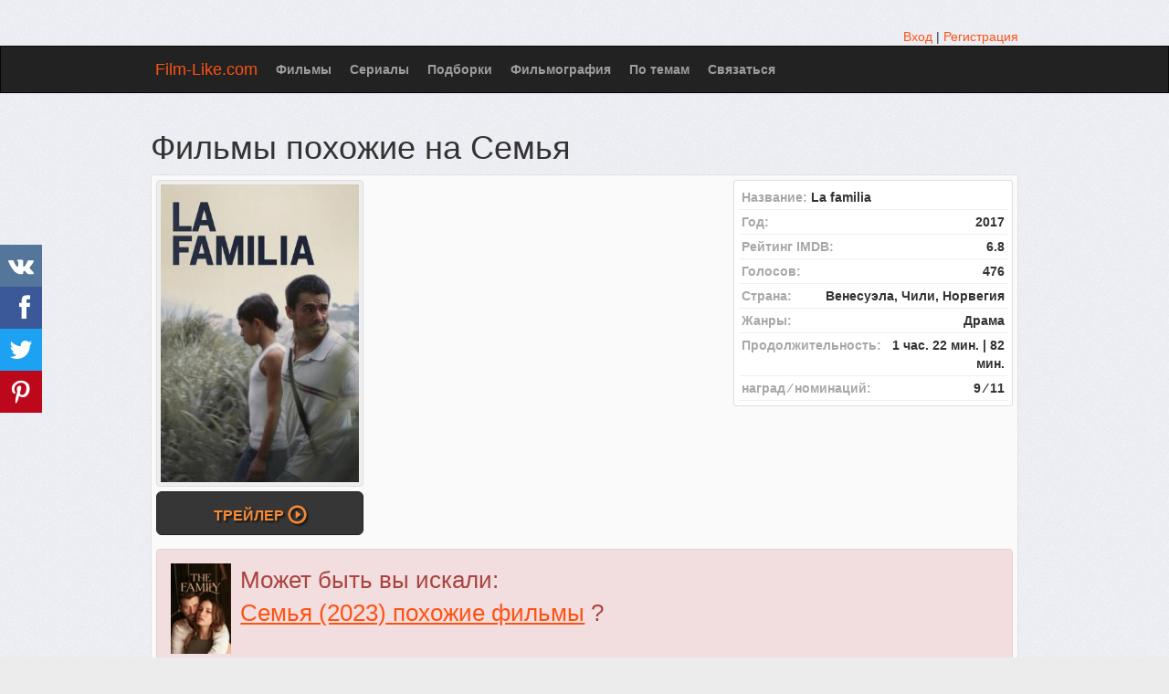

--- FILE ---
content_type: text/html; charset=UTF-8
request_url: https://film-like.com/movie/92045-semya
body_size: 27183
content:
 <!DOCTYPE html>
<html lang="ru">
<head>
<meta http-equiv="Content-Type" content="text/html; charset=utf-8" />
<meta name="viewport" content="width=device-width, initial-scale=1.0" />
<link rel="canonical" href="https://film-like.com/movie/92045-semya" />
<link rel="stylesheet" type="text/css" href="/assets/style-pdfaMNtD1qPGhCtfNqEsjQ.css" />
<script type="text/javascript">
/*<![CDATA[*/
var page_type = "movie";
window.lazySizesConfig = window.lazySizesConfig || {}; window.lazySizesConfig.lazyClass = 'lazy';
function lazyUpdate(){}
var base_url = '';
var is_local = false;
var aSiteConf = {'t_Movies':'Фильмы','t_Movie':'Фильм','t_Tags':'Теги','t_No_results_found_3dot':'Результатов не найдено …','t_go_to_movie_page':'Перейти на страницу фильма','t_ads_rand_trailer_heading':'Выберите &quot;фильм для просмотра&quot; по трейлерам с подобранных фильмов','t_ads_rand_trailer_next_trailer':'Следующий','t_ads_rand_trailer_next_movie':'Следующий','t_ads_rand_trailer_go_to_movie':'Перейти к фильму','t_modal_nav_info':'Используй кнопки навигации для просмотра след. или пред. фильма из списка','t_Close':'Закрыть','t_View_all':'Показать все','t_adult_show':'Показать','t_adult_are_you_older':'Вам уже есть 18 лет?','t_privacy_message':'Сайт использует куки для предоставления услуг, персонализации объявлений и анализа трафика. Используя этот сайт, вы соглашаетесь.','t_Privacy_Policy':'Политика конфиденциальности','t_Preferences':'Настройки','t_Accept':'Принят','t_Add':'Добавить','t_Delete':'Удалить','t_Watchlist':'Буду смотреть','t_Title':'Название','t_Next':'Дальше','t_Prev':'Назад','t_pick_ins_heading':'Смотреть сейчас','t_pick_select_multiple_tags':'Выбери несколько тегов, чтобы улучшить рекомендации!<br/>Кликни на кнопку <b>Дальше<\/b> чтоб получить другую рекоммендацию фильма.','t_pick_your_criteria':'Твои критерии','t_pick_click_on_button':'Нажмите на кнопку','t_pick_click_to_get_recommendation':'чтобы получить еще одну рекомендацию','t_Load_More_Tags':'Показать еще теги','privacy_bar_show':true,'url_movie':'/movie','url_tag':'/tag','url_pick':'/chto-posmotret','url_privacy':'/privacy','url_poster':'/images/film/full'};
var sSiteLang = 'ru';
var is_hieroglyph = false;
/*]]>*/
</script>
<title>Фильмы похожие на Семья с описанием схожести</title>
<meta name='description' content='Список фильмов похожих на фильм Семья: Наша жизнь (2010), Ретабло (2017), Галчонок (2012), Плохая прическа (2013), Сивас (2014), Ракета (2013), Приют (2019), Отец и сын (2003), Авторитет (2002), Поезда Адама (2007)' />
<meta name='keywords' content='фильмы похожие на Семья,  фильмы типа Семья,  фильмы наподобие Семья' />
<meta property="og:type" content="website" />
<meta property="og:url" content="https://film-like.com/movie/92045-semya" />
<meta property="og:title" content="Фильмы похожие на Семья с описанием схожести" />
<meta property="og:description" content="Список фильмов похожих на фильм Семья: Наша жизнь (2010), Ретабло (2017), Галчонок (2012), Плохая прическа (2013), Сивас (2014), Ракета (2013), Приют (2019), Отец и сын (2003), Авторитет (2002), Поезда Адама (2007)" />
<meta property="og:image" content="https://film-like.com/images/film/full/11/92045.jpg" />
<meta property="twitter:card" content="summary_large_image" />
<meta property="twitter:title" content="Фильмы похожие на Семья с описанием схожести" />
<meta property="twitter:description" content="Список фильмов похожих на фильм Семья: Наша жизнь (2010), Ретабло (2017), Галчонок (2012), Плохая прическа (2013), Сивас (2014), Ракета (2013), Приют (2019), Отец и сын (2003), Авторитет (2002), Поезда Адама (2007)" />
<meta property="twitter:image" content="https://film-like.com/images/film/full/11/92045.jpg" />
<link rel="icon" type="image/png" href="/images/favicon/favicon-96x96.png" sizes="96x96" />
<link rel="icon" type="image/svg+xml" href="/images/favicon/favicon.svg" />
<link rel="shortcut icon" href="/images/favicon/favicon.ico" />
<link rel="apple-touch-icon" sizes="180x180" href="/images/favicon/apple-touch-icon.png" />
<meta name="apple-mobile-web-app-title" content="Film-Like" />
<link rel="manifest" href="/images/favicon/site.webmanifest" />

</head>
<body>

<div class="container-fixed"  id="page">
    <div id="header">
        <div class="container">
                        <div class="pull-right">
                <div class="muted">
    <a href="/user/login">Вход</a> | <a href="/user/registration">Регистрация</a></div>

            </div>
        </div>
    </div>

        <nav class="navbar navbar-inverse" id="mainmenu">
            <div class="container">
                <div class="navbar-header">
                    <button type="button" class="navbar-toggle collapsed" data-toggle="collapse" data-target="#navbar-collapse-1" aria-expanded="false">
                        <span class="sr-only">Меню</span>
                        <span class="icon-bar"></span>
                        <span class="icon-bar"></span>
                        <span class="icon-bar"></span>
                    </button>
                    <a id="logo" class="navbar-brand" href="/">Film-Like.com</a>
                </div>

                <div class="collapse navbar-collapse" id="navbar-collapse-1">
                    <ul class="nav navbar-nav" id="yw4">
<li><a href="/movie">Фильмы</a></li>
<li><a href="/serie">Сериалы</a></li>
<li><a href="/spisok">Подборки</a></li>
<li><a href="/filmografiya">Фильмография</a></li>
<li><a href="/tag">По темам</a></li>
<li><a href="/contact">Связаться</a></li>
</ul>
                                    </div>

            </div>
        </nav>



                <div class="maincontent">
            <div class="container">
                <div id="topRightNotify" class='notifications top-right'>
                    <div class="loading" id="mainLoading"></div>
                </div>
                	<div id="content">
        <div id="yw3"></div>		



<div class="name">
<h1>Фильмы похожие на Семья</h1>
</div>
<div class="item_info item-big item_main item_ins" id="movie_view_id_92045">
        <div class="middle">
        <div class="row">
        <div class="col-md-3 col-sm-4 col-ms-12 col-xs-12">
            <span class="thumbnail img-c">
                <img onclick="showMovieMainTrailer()" width="320" height="480" data-id="92045" data-slug="semya" data-video="LVNL6jUb1Z4" data-name="Семья (2017)" src="/images/film/full/11/92045.jpg" alt="Семья (2017)" />            </span>
            <div class="watch-c">
                                                    <button class="btn btn-block btn-inverse btn-lg" onclick="showMovieMainTrailer()">Трейлер <span aria-hidden="true" class="glyphicon glyphicon-play-circle hidden-sm hidden-ms"></span></button>
                            </div>
        </div>
        
                <div class="col-md-5 col-sm-8 col-ms-12 col-xs-12">
            <div class="block-ins-gad" id="ins-gad-center"> <script async src="https://pagead2.googlesyndication.com/pagead/js/adsbygoogle.js?client=ca-pub-4288315139319164" crossorigin="anonymous"></script> <!-- FL center rectangle --> <ins class="adsbygoogle" style="display:block" data-ad-client="ca-pub-4288315139319164" data-ad-slot="4578349231" data-alternate-ad-url="https://film-like.com/site/sub" data-ad-format="rectangle" data-full-width-responsive="true" data-ad-channel="9203470086"></ins> <script> (adsbygoogle = window.adsbygoogle || []).push({}); </script> </div>
        </div>
        
        <div class="col-md-4 col-sm-12 col-ms-12 col-xs-12">
            <ul class="stat statright wborder">
                                <li>
                    <span class="title">Название:&nbsp;</span>
                    <span>La familia</span>
                </li>
                                                <li>
                    <span class="title">Год:</span>
                    <span class="value">2017</span>
                </li>
                                                <li>
                    <span class="title">Рейтинг IMDB:</span>
                    <span class="value">6.8</span>
                </li>
                                                <li>
                    <span class="title">Голосов:</span>
                    <span class="value">476</span>
                </li>
                                                    <li>
                        <span class="title">Страна:</span>
                        <span class="value">Венесуэла, Чили, Норвегия</span>
                    </li>
                
                                    <li>
                        <span class="title">Жанры:</span>
                        <span class="value">Драма</span>
                    </li>
                
                                    <li>
                        <span class="title">Продолжительность:</span>
                        <span class="value">1 час. 22 мин. | 82 мин.</span>
                    </li>
                
                                    <li>
                        <span class="title">наград &frasl; номинаций:</span>
                        <span class="value">9 &frasl; 11</span>
                    </li>
                
                
                
                
                                                            </ul>
                    </div>
    </div>
    <div id="mainTrailer"></div>
                <div class="lead">

                                <div class="alert alert-danger" style="font-size: 26px;margin: 15px auto;">
                    <div class="row">
                        <div class="col-md-1 col-sm-2 col-ms-2 col-xs-3">
                            <img class="img-responsive lazy" width="320" height="480" data-id="110126" data-slug="semya" data-video="o74e9CBXrSM" data-name="Семья (2023)" onclick="goMovieMainTrailerByData(this)" data-src="/images/film/full/5c/110126.jpg" src="/images/noimg150.png" alt="Семья (2023)" />                        </div>
                        <div class="col-md-11 col-sm-10 col-ms-10 col-xs-9">
                            <span class="head">Может быть вы искали:</span><br/>
                            <a target="_blank" style="text-decoration:underline;" href="/movie/110126-semya">Семья (2023) похожие фильмы</a>                            ?
                        </div>
                    </div>
                    <div class="clearfix"></div>
                </div>
                            </div>
        
        
        <div class="description wborder">
            
            <p>Андрес и его сын Педро живут в рабочем квартале Каракаса и почти не видятся друг с другом. Мужчина всё время занят на работах, двенадцатилетний Педро днями болтается по городу в компании таких же, как он, мальчишек. Однажды во время игры Педро наносит серьёзную травму другому мальчику. Андрес решает, что им с сыном лучше бежать и где-то скрыться. Вынужденные беглецы, сплоченные бедой, они заново узнают друг друга и становятся ближе, чем когда бы то ни было.</p><div class="block-ins-gad" id="ins-gad-h1"> <script async src="https://pagead2.googlesyndication.com/pagead/js/adsbygoogle.js?client=ca-pub-4288315139319164" crossorigin="anonymous"></script> <!-- FL adaptive --> <ins class="adsbygoogle" style="display:block" data-ad-client="ca-pub-4288315139319164" data-ad-slot="3460313888" data-ad-format="auto" data-full-width-responsive="true" data-ad-channel="6170112632"></ins> <script> (adsbygoogle = window.adsbygoogle || []).push({}); </script> </div>
        </div>
    <div id="trailer"></div>    </div>
</div>


<div id="11trailer"></div>
<div class="block-content" id="best-tags">
    <div class="relMaterial">
<div class="block-ins-head">В этих подборках раскрыты те же темы</div>
    <div class="row equal img-grid tag-img-grid" >
                    <div class="col-md-3 col-sm-3 col-ms-6 col-xs-6">
                <div class="block-card">
                                        <div class="block-card-img">
                        <a href="/tag/5236-filmi-pro-venesuelu" target="_blank">
                            <img width="380" height="190" src="/images/tag/thumb/08/5236.jpg" alt="Венесуэла" />                        </a>
                                            </div>
                                        <div class="block-card-caption">
                        <a target="_blank" href="/tag/5236-filmi-pro-venesuelu">Фильмы про Венесуэлу</a>                    </div>
                </div>
            </div>
                    <div class="col-md-3 col-sm-3 col-ms-6 col-xs-6">
                <div class="block-card">
                                        <div class="block-card-img">
                        <a href="/tag/137-filmi-pro-drugbu" target="_blank">
                            <img width="380" height="190" src="/images/tag/thumb/86/137.jpg" alt="дружба" />                        </a>
                                            </div>
                                        <div class="block-card-caption">
                        <a target="_blank" href="/tag/137-filmi-pro-drugbu">Фильмы про дружбу</a>                    </div>
                </div>
            </div>
                    <div class="col-md-3 col-sm-3 col-ms-6 col-xs-6">
                <div class="block-card">
                                        <div class="block-card-img">
                        <a href="/tag/176-filmi-pro-roditeley-i-detey" target="_blank">
                            <img width="380" height="190" src="/images/tag/thumb/45/176.jpg" alt="родители и дети" />                        </a>
                                            </div>
                                        <div class="block-card-caption">
                        <a target="_blank" href="/tag/176-filmi-pro-roditeley-i-detey">Фильмы про родителей и детей</a>                    </div>
                </div>
            </div>
                    <div class="col-md-3 col-sm-3 col-ms-6 col-xs-6">
                <div class="block-card">
                                        <div class="block-card-img">
                        <a href="/tag/361-filmi-pro-molodeg" target="_blank">
                            <img width="380" height="190" src="/images/tag/thumb/cf/361.jpg" alt="молодежь" />                        </a>
                                            </div>
                                        <div class="block-card-caption">
                        <a target="_blank" href="/tag/361-filmi-pro-molodeg">Фильмы про молодежь</a>                    </div>
                </div>
            </div>
                    <div class="col-md-3 col-sm-3 col-ms-6 col-xs-6">
                <div class="block-card">
                                        <div class="block-card-img">
                        <a href="/tag/500-filmi-pro-druzey" target="_blank">
                            <img width="380" height="190" src="/images/tag/thumb/8b/500.jpg" alt="друзья" />                        </a>
                                            </div>
                                        <div class="block-card-caption">
                        <a target="_blank" href="/tag/500-filmi-pro-druzey">Фильмы про друзей</a>                    </div>
                </div>
            </div>
                    <div class="col-md-3 col-sm-3 col-ms-6 col-xs-6">
                <div class="block-card">
                                        <div class="block-card-img">
                        <a href="/tag/5548-filmi-pro-podrostkov" target="_blank">
                            <img width="380" height="190" src="/images/tag/thumb/ce/5548.jpg" alt="подросток" />                        </a>
                                            </div>
                                        <div class="block-card-caption">
                        <a target="_blank" href="/tag/5548-filmi-pro-podrostkov">Фильмы про подростков</a>                    </div>
                </div>
            </div>
                    <div class="col-md-3 col-sm-3 col-ms-6 col-xs-6">
                <div class="block-card">
                                        <div class="block-card-img">
                        <a href="/tag/1282-filmi-o-detyah" target="_blank">
                            <img width="380" height="190" src="/images/tag/thumb/b8/1282.jpg" alt="дети" />                        </a>
                                            </div>
                                        <div class="block-card-caption">
                        <a target="_blank" href="/tag/1282-filmi-o-detyah">Фильмы про детей</a>                    </div>
                </div>
            </div>
                    <div class="col-md-3 col-sm-3 col-ms-6 col-xs-6">
                <div class="block-card">
                                        <div class="block-card-img">
                        <a href="/tag/6165-filmi-pro-draki" target="_blank">
                            <img width="380" height="190" src="/images/tag/thumb/f7/6165.jpg" alt="борьба" />                        </a>
                                            </div>
                                        <div class="block-card-caption">
                        <a target="_blank" href="/tag/6165-filmi-pro-draki">Фильмы про драки</a>                    </div>
                </div>
            </div>
            </div>
</div></div>
<br/>
<h2>Фильмы типа Семья</h2><div class="h-content">
    ТОП фильмы похожие на &quot;Семья&quot;: Наша жизнь (2010), Ретабло (2017), Галчонок (2012), Плохая прическа (2013), Сивас (2014), Ракета (2013), Приют (2019), Отец и сын (2003), Авторитет (2002), Поезда Адама (2007), Сентябрь (2007), Студент (2009), Внезапно (2006), Девственница (2003), И тогда я ухожу (2017), Симон и дубы (2011), Я еду одна (2011), Павильон (2012), Отверженные (2001).    <br/>
    Список фильмов отсортированный по коэффициенту сходства. Если Вы знаете аналоги фильма, то добавьте их с помощью кнопки ниже.
</div>

    <div class="block-tailer-and-sub block-tailer-and-sub-before"><div class="row"><div class="col-md-6 col-sm-6 col-ms-12 col-xs-12"><div class="pick-by-trailer-c"><div class="entry">Подбери фильм по трейлерам из этого списка</div><button class="btn btn-lg btn-inverse" onclick="movieTrailerShowFirst('movie_rel')">Смотреть Трейлеры <span aria-hidden="true" class="glyphicon glyphicon-play"></span></button></div></div><div class="col-md-6 col-sm-6 col-ms-12 col-xs-12"><div class="subscribe-c"><span class="entry entry-sub">Подписывайся на новые и улучшенные рекомендации</span> <span class="ssk-center ssk-lg ssk-left"><span onclick="shareSocial('vk')" class="ssk ssk-vk" data-ssk-ready="true"></span><span onclick="shareSocial('facebook')" class="ssk ssk-facebook" data-ssk-ready="true"></span><span onclick="shareSocial('twitter')" class="ssk ssk-twitter" data-ssk-ready="true"></span><span onclick="shareSocial('pinterest')" class="ssk ssk-pinterest" data-ssk-ready="true"></span></span></div></div></div></div>
<div class="row-fluid">
    <div class="span12" id="col_left">
        <div>
        <div id="movie_rel_c"><div id="movie_rel_list_c"><div class="item_info item-small item_movie" id="rel_item_info_id_92045_2031"  data-relid="92045_2031"  data-xtags="2534;1999;554;247;137;519;1409;477;339;176;1401;135;479;361;1404;812;2526;3435;2345;6312;699;2157;3093;13421;7729;6395;525;12655;926;6463;1282;2409;7101;3856;9923;2936;2170;6475;7094;11301;1027;3011;2099;2150;2406;5670;2171;693;1112;6474;8022;6169;12054;7060;1421;1200;296;814"   >
        <div class="heading heading-c bordered clearfix">
                <div class="name">
            <a href="/movie/2031-svoboden--toge-horosho">Свобода - тоже хорошо (2006)</a>        </div>
                <div class="rat">
            <div class="rat-rating">
                <span class="glyphicon glyphicon-signal" aria-hidden="true"></span>&nbsp;<span title="Рейтинг">7.4</span>
            </div>
        </div>
            </div>
        <div class="middle">
        <div class="row">
            <div class="col-md-3 col-sm-3 col-ms-3 col-xs-12">
                <div class="thumbnail img-c">
                    <img width="320" height="480" data-id="2031" onclick="goMovieMainTrailer(2031,&#039;movie_rel&#039;)" data-src="/images/film/full/4d/2031.jpg" class="lazy" src="/images/noimg150.png" alt="Свобода - тоже хорошо (2006)" />                                    </div>
                <div class="watch-c">
                                            <button class="btn btn-block btn-inverse btn-lg" onclick="goMovieMainTrailer(2031, 'movie_rel')">Трейлер <span aria-hidden="true" class="glyphicon glyphicon-play-circle hidden-sm hidden-ms"></span></button>
                                    </div>
            </div>
            <div class="col-md-9 col-sm-9 col-ms-9 col-xs-12">
                <div class="wborder m-info">
                                                            <div class="attr attr-name">Along the Ridge</div>
                                                                <div class="attr attr-genre">Драма</div>
                                                                <div class="attr attr-country">Италия</div>
                                                                <div class="attr attr-runtime">
                            <span class="glyphicon glyphicon-time" aria-hidden="true"></span> 108 мин.                        </div>
                    
                    
                                            <div class="attr attr-story" >
                            Ренато в одиночку умудряется воспитывать 11-летнего сынишку Томми и его вечно бунтующую сестру Виолу, находящуюся в подростковом возрасте. Блудная мать не в первый раз оставляет супруга с детьми, и теперь мужчина уже не рассчитывает на её возвращение. Его единственная забота – поднять сына и дочь, обеспечив их всем необходимым.
Несмотря на отсутствие женской руки в доме, Ренато неплохо справляется с хозяйством. Свою жизнь одинокий отец воспринимает как вечную игру, где их маленькая семья ...                        </div>
                    
                                                            <div class="movie-go-to">
                        <button class="btn btn-inverse btn-lg" data-id="2031" data-slug="svoboden--toge-horosho" onclick="showMovieByData(this)"><span aria-hidden="true" class="glyphicon glyphicon-play"></span> Фильм <span aria-hidden="true" class="glyphicon glyphicon-play"></span></button>
                                            </div>
                </div>
                                    <div class="bottom attr_block">
                        <div class="stats_c">
                                                            <div class="actions button-vote-c">
                                    <div class="rel-question">Этот фильм cхож c выбранным?</div><button class="rel_vote_up_92045_2031 btn btn-success" onclick="relVote('92045_2031',1)" name="yt0" type="button"><span class="glyphicon glyphicon-thumbs-up" aria-hidden="true"></span>&nbsp;Да</button><button class="rel_vote_down_92045_2031 btn btn-danger" onclick="relVote('92045_2031',0)" name="yt1" type="button"><span class="glyphicon glyphicon-thumbs-down" aria-hidden="true"></span>&nbsp;Нет</button>                                </div>
                                                        <div class="stats">
                                                                                            </div>
                        </div>
                                            </div>
                            </div>
        </div>

        
        </div>
</div>

<div class="item_info item-small item_movie" id="rel_item_info_id_92045_35690"  data-relid="92045_35690"  data-xtags="371;1612;1404;451;7557;176;1401;135;2526;463;339;247;5596;1409;1216;5782;368;2160;240;972;2775;1575;1013;710;5671;13723;6441;14926;3011;11712;6616;821;2788;5905;2377;508;500;300;145;137;353;198;479;6463;812;1182;291;387;199;6300;5548;6348;4579;3435;3412;3006;7101;3798;1282;1003;202;1052;1943;5667;9647;1112;3030;1402;814;296;317;1200;1421;7338;785"   >
        <div class="heading heading-c bordered clearfix">
                <div class="name">
            <a href="/movie/35690-nasha-gizn">Наша жизнь (2010)</a>        </div>
                <div class="rat">
            <div class="rat-rating">
                <span class="glyphicon glyphicon-signal" aria-hidden="true"></span>&nbsp;<span title="Рейтинг">6.7</span>
            </div>
        </div>
            </div>
        <div class="middle">
        <div class="row">
            <div class="col-md-3 col-sm-3 col-ms-3 col-xs-12">
                <div class="thumbnail img-c">
                    <img width="320" height="480" data-id="35690" onclick="goMovieMainTrailer(35690,&#039;movie_rel&#039;)" data-src="/images/film/full/e2/35690.jpg" class="lazy" src="/images/noimg150.png" alt="Наша жизнь (2010)" />                                    </div>
                <div class="watch-c">
                                            <button class="btn btn-block btn-inverse btn-lg" onclick="goMovieMainTrailer(35690, 'movie_rel')">Трейлер <span aria-hidden="true" class="glyphicon glyphicon-play-circle hidden-sm hidden-ms"></span></button>
                                    </div>
            </div>
            <div class="col-md-9 col-sm-9 col-ms-9 col-xs-12">
                <div class="wborder m-info">
                                                            <div class="attr attr-name">Our Life</div>
                                                                <div class="attr attr-genre">Драма</div>
                                                                <div class="attr attr-country">Италия, Франция</div>
                                                                <div class="attr attr-runtime">
                            <span class="glyphicon glyphicon-time" aria-hidden="true"></span> 98 мин.                        </div>
                    
                    
                                            <div class="attr attr-story" >
                            Рабочий Клаудио трудится на стройке в пригороде Рима. Он обожает свою жену, которая ожидает их уже третьего ребенка. Неожиданная драма переворачивает беспечную и простую жизнь счастливой семьи. Чтобы выжить, Клаудио яростно противостоит социальной несправедливости, жертвой которой стал. Поддержка семьи и друзей и любовь детей помогут ему выдержать главное испытание в ...                        </div>
                    
                                                            <div class="movie-go-to">
                        <button class="btn btn-inverse btn-lg" data-id="35690" data-slug="nasha-gizn" onclick="showMovieByData(this)"><span aria-hidden="true" class="glyphicon glyphicon-play"></span> Фильм <span aria-hidden="true" class="glyphicon glyphicon-play"></span></button>
                                            </div>
                </div>
                                    <div class="bottom attr_block">
                        <div class="stats_c">
                                                            <div class="actions button-vote-c">
                                    <div class="rel-question">Этот фильм cхож c выбранным?</div><button class="rel_vote_up_92045_35690 btn btn-success" onclick="relVote('92045_35690',1)" name="yt2" type="button"><span class="glyphicon glyphicon-thumbs-up" aria-hidden="true"></span>&nbsp;Да</button><button class="rel_vote_down_92045_35690 btn btn-danger" onclick="relVote('92045_35690',0)" name="yt3" type="button"><span class="glyphicon glyphicon-thumbs-down" aria-hidden="true"></span>&nbsp;Нет</button>                                </div>
                                                        <div class="stats">
                                                                                            </div>
                        </div>
                                            </div>
                            </div>
        </div>

        
        </div>
</div>

<div class="item_info item-small item_movie" id="rel_item_info_id_92045_100912"  data-relid="92045_100912"  data-xtags="3023;3435;2532;2149;2473;1969;2728;5548;674;1327;1858;662;2324;8144;1614;1013;361;6463;8143;1178;11858;8684;1649;176;14650;9698;9449;1513;4186;3756;10016;247;1945;2402;147;144;9588;783;10175;1112;3414;9408;1453"   >
        <div class="heading heading-c bordered clearfix">
                <div class="name">
            <a href="/movie/100912-retablo">Ретабло (2017)</a>        </div>
                <div class="rat">
            <div class="rat-rating">
                <span class="glyphicon glyphicon-signal" aria-hidden="true"></span>&nbsp;<span title="Рейтинг">7.5</span>
            </div>
        </div>
            </div>
        <div class="middle">
        <div class="row">
            <div class="col-md-3 col-sm-3 col-ms-3 col-xs-12">
                <div class="thumbnail img-c">
                    <img width="320" height="480" data-id="100912" onclick="goMovieMainTrailer(100912,&#039;movie_rel&#039;)" data-src="/images/film/full/ff/100912.jpg" class="lazy" src="/images/noimg150.png" alt="Ретабло (2017)" />                                    </div>
                <div class="watch-c">
                                            <button class="btn btn-block btn-inverse btn-lg" onclick="goMovieMainTrailer(100912, 'movie_rel')">Трейлер <span aria-hidden="true" class="glyphicon glyphicon-play-circle hidden-sm hidden-ms"></span></button>
                                    </div>
            </div>
            <div class="col-md-9 col-sm-9 col-ms-9 col-xs-12">
                <div class="wborder m-info">
                                                            <div class="attr attr-name">Retablo</div>
                                                                <div class="attr attr-genre">Драма</div>
                                                                <div class="attr attr-country">Перу, Германия, Норвегия</div>
                                                                <div class="attr attr-runtime">
                            <span class="glyphicon glyphicon-time" aria-hidden="true"></span> 95 мин.                        </div>
                    
                    
                                            <div class="attr attr-story" >
                            14-летний Сегундо Паукар учится у отца — мастера традиционного народного искусства ретабло — детальных живописных изображений религиозных сцен и важных событий повседневной жизни. По дороге на семейный праздник Сегундо случайно замечает, чем занимается его отец, и это разрушает его мир. В традиционном консервативном обществе Сегундо пытаться замолчать ...                        </div>
                    
                                                            <div class="movie-go-to">
                        <button class="btn btn-inverse btn-lg" data-id="100912" data-slug="retablo" onclick="showMovieByData(this)"><span aria-hidden="true" class="glyphicon glyphicon-play"></span> Фильм <span aria-hidden="true" class="glyphicon glyphicon-play"></span></button>
                                            </div>
                </div>
                                    <div class="bottom attr_block">
                        <div class="stats_c">
                                                            <div class="actions button-vote-c">
                                    <div class="rel-question">Этот фильм cхож c выбранным?</div><button class="rel_vote_up_92045_100912 btn btn-success" onclick="relVote('92045_100912',1)" name="yt4" type="button"><span class="glyphicon glyphicon-thumbs-up" aria-hidden="true"></span>&nbsp;Да</button><button class="rel_vote_down_92045_100912 btn btn-danger" onclick="relVote('92045_100912',0)" name="yt5" type="button"><span class="glyphicon glyphicon-thumbs-down" aria-hidden="true"></span>&nbsp;Нет</button>                                </div>
                                                        <div class="stats">
                                                                                            </div>
                        </div>
                                            </div>
                            </div>
        </div>

        
        </div>
</div>

<div class="item_info item-small item_movie" id="rel_item_info_id_92045_62321"  data-relid="92045_62321"  data-xtags="176;1612;2103;812;519;137;2325;3435;361;203;802;554;135;1401;264;719;2305;1937;1282;1912;13723;7565;670;451;2534;121;4744;2157;4262;13421;5368;7138;12655;247;500;2526;8233;933;9588;1975;6165;830;7898;4811;2150;699;5323;2037;1563;2170;6579;2003;4663;2277;667;1112;2148;9823;8295;12037;6472;10606;10258;8022;12306;9463;11329;9513;1402;1200;814;1421"   >
        <div class="heading heading-c bordered clearfix">
                <div class="name">
            <a href="/movie/62321-galchonok">Галчонок (2012)</a>        </div>
                <div class="rat">
            <div class="rat-rating">
                <span class="glyphicon glyphicon-signal" aria-hidden="true"></span>&nbsp;<span title="Рейтинг">7.1</span>
            </div>
        </div>
            </div>
        <div class="middle">
        <div class="row">
            <div class="col-md-3 col-sm-3 col-ms-3 col-xs-12">
                <div class="thumbnail img-c">
                    <img width="320" height="480" data-id="62321" onclick="goMovieMainTrailer(62321,&#039;movie_rel&#039;)" data-src="/images/film/full/ec/62321.jpg" class="lazy" src="/images/noimg150.png" alt="Галчонок (2012)" />                                    </div>
                <div class="watch-c">
                                            <button class="btn btn-block btn-inverse btn-lg" onclick="goMovieMainTrailer(62321, 'movie_rel')">Трейлер <span aria-hidden="true" class="glyphicon glyphicon-play-circle hidden-sm hidden-ms"></span></button>
                                    </div>
            </div>
            <div class="col-md-9 col-sm-9 col-ms-9 col-xs-12">
                <div class="wborder m-info">
                                                            <div class="attr attr-name">Kauwboy</div>
                                                                <div class="attr attr-genre">Драма</div>
                                                                <div class="attr attr-country">Нидерланды</div>
                                                                <div class="attr attr-runtime">
                            <span class="glyphicon glyphicon-time" aria-hidden="true"></span> 81 мин.                        </div>
                    
                    
                                            <div class="attr attr-story" >
                            10-летний Йойо живет с отцом, ночным сторожем. Мать, по словам отца, кантри-певичка и гастролирует где-то в Штатах, но больше ничего папаша о ней не рассказывает. Поэтому мальчик беспокоится и постоянно думает о ней. Когда вдруг он находит выпавшего из гнезда галчонка, Йойо начинает заботиться о нем и на время забывает о всех других своих заботах и неприятностях. Жизнь, кажется, становится чуть лучше, но тревога о матери все равно не покидает ...                        </div>
                    
                                                            <div class="movie-go-to">
                        <button class="btn btn-inverse btn-lg" data-id="62321" data-slug="galchonok" onclick="showMovieByData(this)"><span aria-hidden="true" class="glyphicon glyphicon-play"></span> Фильм <span aria-hidden="true" class="glyphicon glyphicon-play"></span></button>
                                            </div>
                </div>
                                    <div class="bottom attr_block">
                        <div class="stats_c">
                                                            <div class="actions button-vote-c">
                                    <div class="rel-question">Этот фильм cхож c выбранным?</div><button class="rel_vote_up_92045_62321 btn btn-success" onclick="relVote('92045_62321',1)" name="yt6" type="button"><span class="glyphicon glyphicon-thumbs-up" aria-hidden="true"></span>&nbsp;Да</button><button class="rel_vote_down_92045_62321 btn btn-danger" onclick="relVote('92045_62321',0)" name="yt7" type="button"><span class="glyphicon glyphicon-thumbs-down" aria-hidden="true"></span>&nbsp;Нет</button>                                </div>
                                                        <div class="stats">
                                                                                            </div>
                        </div>
                                            </div>
                            </div>
        </div>

        
        </div>
</div>

<div class="ins_people_list">
        <div class="block-ins-head">С этим фильмом ищут:</div>
        <div class="row equal img-grid" >
                    <div class="col-md-2 col-sm-4 col-ms-4 col-xs-4">
                <div class="block-card block-card-black">
                    <div class="block-card-img">
                        <img width="200" height="300" data-src="/images/people/full/8f/408.jpg" class="lazy" src="/images/noimg150h.png" alt="Майкл Дуглас" />                    </div>
                    <div class="block-card-caption">
                        <a target="_blank" href="/filmografiya/408-maykl-duglas">Фильмы с Майклом Дугласом в главной роли</a>                    </div>
                </div>
            </div>
                    <div class="col-md-2 col-sm-4 col-ms-4 col-xs-4">
                <div class="block-card block-card-black">
                    <div class="block-card-img">
                        <img width="200" height="300" data-src="/images/people/full/93/553.jpg" class="lazy" src="/images/noimg150h.png" alt="Тим Рот" />                    </div>
                    <div class="block-card-caption">
                        <a target="_blank" href="/filmografiya/553-tim-rot">Фильмография Тима Рота</a>                    </div>
                </div>
            </div>
                    <div class="col-md-2 col-sm-4 col-ms-4 col-xs-4">
                <div class="block-card block-card-black">
                    <div class="block-card-img">
                        <img width="200" height="300" data-src="/images/people/full/b0/1393.jpg" class="lazy" src="/images/noimg150h.png" alt="Меган Фокс" />                    </div>
                    <div class="block-card-caption">
                        <a target="_blank" href="/filmografiya/1393-megan-foks">Фильмография Меган Фокс</a>                    </div>
                </div>
            </div>
                <div class="col-md-6 col-sm-3 hidden-xs hidden-ms hidden-sm">
            <button class="btn btn-lg btn-default btn-block" onclick="window.open('/filmografiya');reachGoal('people_index')" style="white-space: normal">
                <span class="entry">
                    Фильмография всех актеров и режиссеров
                </span>
                <span class="glyphicon glyphicon-circle-arrow-right" aria-hidden="true"></span>
            </button>
        </div>
    </div>
</div><div class="item_info item-small item_movie" id="rel_item_info_id_92045_77600"  data-relid="92045_77600"  data-xtags="2534;554;361;479;181;247;5236;812;463;1401;6307;519;2526;135;176;1404;451;2157;4863;2532;3203;3761;1969;1282;2007;5666;12587;7094;2155;2131;1352;2644;9685;11858;14650;7053;4892;14751;1877;231;1971;9698;2933;4423;12372;1133;937;2452;980;8369;682;2306;2009;10946;2406;2872;1413;1003;5919;5598;3119;1143;137;6471;1424;3016;674;1934;1626;6312;2533;2783;1772;256;3398;7844;5956;5667;1123;1112;12660;7704;6299;11838;9456;6757;6169;6856;6648;11241;12355;12430;13273;11419;1453;1402;8207;296;1421;814;1200;2793"   >
        <div class="heading heading-c bordered clearfix">
                <div class="name">
            <a href="/movie/77600-plohaya-pricheska">Плохая прическа (2013)</a>        </div>
                <div class="rat">
            <div class="rat-rating">
                <span class="glyphicon glyphicon-signal" aria-hidden="true"></span>&nbsp;<span title="Рейтинг">6.9</span>
            </div>
        </div>
            </div>
        <div class="middle">
        <div class="row">
            <div class="col-md-3 col-sm-3 col-ms-3 col-xs-12">
                <div class="thumbnail img-c">
                    <img width="320" height="480" data-id="77600" onclick="goMovieMainTrailer(77600,&#039;movie_rel&#039;)" data-src="/images/film/full/b5/77600.jpg" class="lazy" src="/images/noimg150.png" alt="Плохая прическа (2013)" />                                    </div>
                <div class="watch-c">
                                            <button class="btn btn-block btn-inverse btn-lg" onclick="goMovieMainTrailer(77600, 'movie_rel')">Трейлер <span aria-hidden="true" class="glyphicon glyphicon-play-circle hidden-sm hidden-ms"></span></button>
                                    </div>
            </div>
            <div class="col-md-9 col-sm-9 col-ms-9 col-xs-12">
                <div class="wborder m-info">
                                                            <div class="attr attr-name">Bad Hair</div>
                                                                <div class="attr attr-genre">Драма</div>
                                                                <div class="attr attr-country">Венесуэла, Перу, Аргентина, Германия</div>
                                                                <div class="attr attr-runtime">
                            <span class="glyphicon glyphicon-time" aria-hidden="true"></span> 93 мин.                        </div>
                    
                    
                                            <div class="attr attr-story" >
                            Так сложилось, что люди с ровными волосами часто мечтают о кудрявых локонах. С обладателями кудрявой причёски всё обстоит наоборот. В совремённом мире люди не сталкиваются с подобной проблемой, т.к. парикмахеры способны на многое. Однако у Жуньора особый случай с волосами. 9-летний мальчик обладает крайне непослушными кудрями, с которыми сложно что-то сделать.
Жуньор фанат популярного музыканта с прямыми волосами. Мальчик мечтает о такой же причёске. К тому же на носу фотосессия для школьного ...                        </div>
                    
                                                            <div class="movie-go-to">
                        <button class="btn btn-inverse btn-lg" data-id="77600" data-slug="plohaya-pricheska" onclick="showMovieByData(this)"><span aria-hidden="true" class="glyphicon glyphicon-play"></span> Фильм <span aria-hidden="true" class="glyphicon glyphicon-play"></span></button>
                                            </div>
                </div>
                                    <div class="bottom attr_block">
                        <div class="stats_c">
                                                            <div class="actions button-vote-c">
                                    <div class="rel-question">Этот фильм cхож c выбранным?</div><button class="rel_vote_up_92045_77600 btn btn-success" onclick="relVote('92045_77600',1)" name="yt8" type="button"><span class="glyphicon glyphicon-thumbs-up" aria-hidden="true"></span>&nbsp;Да</button><button class="rel_vote_down_92045_77600 btn btn-danger" onclick="relVote('92045_77600',0)" name="yt9" type="button"><span class="glyphicon glyphicon-thumbs-down" aria-hidden="true"></span>&nbsp;Нет</button>                                </div>
                                                        <div class="stats">
                                                                                            </div>
                        </div>
                                            </div>
                            </div>
        </div>

        
        </div>
</div>

<div class="item_info item-small item_movie" id="rel_item_info_id_92045_81364"  data-relid="92045_81364"  data-xtags="137;1612;1401;176;846;1026;563;451;812;1013;463;554;2534;2157;7565;264;500;247;1182;361;2526;5925;1932;3554;7074;861;466;1983;3939;2052;1112;12834;9395;12950;6299;810;1421;814;8099"   >
        <div class="heading heading-c bordered clearfix">
                <div class="name">
            <a href="/movie/81364-sivas">Сивас (2014)</a>        </div>
                <div class="rat">
            <div class="rat-rating">
                <span class="glyphicon glyphicon-signal" aria-hidden="true"></span>&nbsp;<span title="Рейтинг">7.3</span>
            </div>
        </div>
            </div>
        <div class="middle">
        <div class="row">
            <div class="col-md-3 col-sm-3 col-ms-3 col-xs-12">
                <div class="thumbnail img-c">
                    <img width="320" height="480" data-id="81364" onclick="goMovieMainTrailer(81364,&#039;movie_rel&#039;)" data-src="/images/film/full/a6/81364.jpg" class="lazy" src="/images/noimg150.png" alt="Сивас (2014)" />                                    </div>
                <div class="watch-c">
                                            <button class="btn btn-block btn-inverse btn-lg" onclick="goMovieMainTrailer(81364, 'movie_rel')">Трейлер <span aria-hidden="true" class="glyphicon glyphicon-play-circle hidden-sm hidden-ms"></span></button>
                                    </div>
            </div>
            <div class="col-md-9 col-sm-9 col-ms-9 col-xs-12">
                <div class="wborder m-info">
                                                            <div class="attr attr-name">Sivas</div>
                                                                <div class="attr attr-genre">Драма</div>
                                                                <div class="attr attr-country">Германия, Турция</div>
                                                                <div class="attr attr-runtime">
                            <span class="glyphicon glyphicon-time" aria-hidden="true"></span> 97 мин.                        </div>
                    
                    
                    
                                                            <div class="movie-go-to">
                        <button class="btn btn-inverse btn-lg" data-id="81364" data-slug="sivas" onclick="showMovieByData(this)"><span aria-hidden="true" class="glyphicon glyphicon-play"></span> Фильм <span aria-hidden="true" class="glyphicon glyphicon-play"></span></button>
                                            </div>
                </div>
                                    <div class="bottom attr_block">
                        <div class="stats_c">
                                                            <div class="actions button-vote-c">
                                    <div class="rel-question">Этот фильм cхож c выбранным?</div><button class="rel_vote_up_92045_81364 btn btn-success" onclick="relVote('92045_81364',1)" name="yt10" type="button"><span class="glyphicon glyphicon-thumbs-up" aria-hidden="true"></span>&nbsp;Да</button><button class="rel_vote_down_92045_81364 btn btn-danger" onclick="relVote('92045_81364',0)" name="yt11" type="button"><span class="glyphicon glyphicon-thumbs-down" aria-hidden="true"></span>&nbsp;Нет</button>                                </div>
                                                        <div class="stats">
                                                                                            </div>
                        </div>
                                            </div>
                            </div>
        </div>

        
        </div>
</div>

<div class="item_info item-small item_movie" id="rel_item_info_id_92045_66789"  data-relid="92045_66789"  data-xtags="387;2534;361;155;176;2526;1013;137;463;1700;812;2305;1401;247;743;1612;1282;1424;7104;7565;2116;3420;2157;554;911;195;98;1554;490;14415;301;500;3702;6471;404;761;755;2100;9649;1200;1421;296"   >
        <div class="heading heading-c bordered clearfix">
                <div class="name">
            <a href="/movie/66789-raketa">Ракета (2013)</a>        </div>
                <div class="rat">
            <div class="rat-rating">
                <span class="glyphicon glyphicon-signal" aria-hidden="true"></span>&nbsp;<span title="Рейтинг">7.3</span>
            </div>
        </div>
            </div>
        <div class="middle">
        <div class="row">
            <div class="col-md-3 col-sm-3 col-ms-3 col-xs-12">
                <div class="thumbnail img-c">
                    <img width="320" height="480" data-id="66789" onclick="goMovieMainTrailer(66789,&#039;movie_rel&#039;)" data-src="/images/film/full/14/66789.jpg" class="lazy" src="/images/noimg150.png" alt="Ракета (2013)" />                                    </div>
                <div class="watch-c">
                                            <button class="btn btn-block btn-inverse btn-lg" onclick="goMovieMainTrailer(66789, 'movie_rel')">Трейлер <span aria-hidden="true" class="glyphicon glyphicon-play-circle hidden-sm hidden-ms"></span></button>
                                    </div>
            </div>
            <div class="col-md-9 col-sm-9 col-ms-9 col-xs-12">
                <div class="wborder m-info">
                                                            <div class="attr attr-name">The Rocket</div>
                                                                <div class="attr attr-genre">Драма</div>
                                                                <div class="attr attr-country">Австралия, Таиланд, Лаос</div>
                                                                <div class="attr attr-runtime">
                            <span class="glyphicon glyphicon-time" aria-hidden="true"></span> 96 мин.                        </div>
                    
                    
                                            <div class="attr attr-story" >
                            Ненужными и полными неудачниками себя могут чувствовать не только взрослые, но и дети с самых ранних лет. Это ведет к серьезным проблемам и неуверенности в своей значимости и нужности на этом свете.
Герой фильма – подросток, который считает себя лузером. Он путешествует с семьей и друзьями по Лаосу. Эта бедная страна представляет собой абсолютно неприглядное зрелище, где трудно найти достойный кров. Но мальчик мало задумывается о таких глобальных экономических проблемах. Сейчас вся его ...                        </div>
                    
                                                            <div class="movie-go-to">
                        <button class="btn btn-inverse btn-lg" data-id="66789" data-slug="raketa" onclick="showMovieByData(this)"><span aria-hidden="true" class="glyphicon glyphicon-play"></span> Фильм <span aria-hidden="true" class="glyphicon glyphicon-play"></span></button>
                                            </div>
                </div>
                                    <div class="bottom attr_block">
                        <div class="stats_c">
                                                            <div class="actions button-vote-c">
                                    <div class="rel-question">Этот фильм cхож c выбранным?</div><button class="rel_vote_up_92045_66789 btn btn-success" onclick="relVote('92045_66789',1)" name="yt12" type="button"><span class="glyphicon glyphicon-thumbs-up" aria-hidden="true"></span>&nbsp;Да</button><button class="rel_vote_down_92045_66789 btn btn-danger" onclick="relVote('92045_66789',0)" name="yt13" type="button"><span class="glyphicon glyphicon-thumbs-down" aria-hidden="true"></span>&nbsp;Нет</button>                                </div>
                                                        <div class="stats">
                                                                                            </div>
                        </div>
                                            </div>
                            </div>
        </div>

        
        </div>
</div>

            <div class="clinks">
                <div class="item_one">С этим фильмом ищут: <a target="_blank" onclick="reachGoal(&#039;ancor_movie&#039;)" href="/movie/90752-sebbe">Список фильмов наподобие Себбе</a></div>
            </div>
            <div class="item_info item-small item_movie" id="rel_item_info_id_92045_96276"  data-relid="92045_96276"  data-xtags="2149;5910;2412;1694;5548;1468;500;8143;1013;1614;8144;2826;361;326;137;563;902;949;2249;5693;2090;13421;8202;1971;1322;1621;1939;236;2003;6000;6165;554;2562;2163;147;1509;1413;1952;7290;8477;3525;7107;10530;6482;7871;9979;13819;317;1240;905;7859"   >
        <div class="heading heading-c bordered clearfix">
                <div class="name">
            <a href="/movie/96276-priyut">Приют (2019)</a>        </div>
                <div class="rat">
            <div class="rat-rating">
                <span class="glyphicon glyphicon-signal" aria-hidden="true"></span>&nbsp;<span title="Рейтинг">6.6</span>
            </div>
        </div>
            </div>
        <div class="middle">
        <div class="row">
            <div class="col-md-3 col-sm-3 col-ms-3 col-xs-12">
                <div class="thumbnail img-c">
                    <img width="320" height="480" data-id="96276" onclick="goMovieMainTrailer(96276,&#039;movie_rel&#039;)" data-src="/images/film/full/34/96276.jpg" class="lazy" src="/images/noimg150.png" alt="Приют (2019)" />                                    </div>
                <div class="watch-c">
                                            <button class="btn btn-block btn-inverse btn-lg" onclick="goMovieMainTrailer(96276, 'movie_rel')">Трейлер <span aria-hidden="true" class="glyphicon glyphicon-play-circle hidden-sm hidden-ms"></span></button>
                                    </div>
            </div>
            <div class="col-md-9 col-sm-9 col-ms-9 col-xs-12">
                <div class="wborder m-info">
                                                                                    <div class="attr attr-genre">Драма</div>
                                                                <div class="attr attr-country">Дания, Люксембург, Франция, Германия, Афганистан, Южная Корея, США</div>
                                                                <div class="attr attr-runtime">
                            <span class="glyphicon glyphicon-time" aria-hidden="true"></span> 90 мин.                        </div>
                    
                    
                                            <div class="attr attr-story" >
                            15-летний скальпер в Кабуле мечтает о Болливуде, пока Советы не заставят его стать государственным учреждением.                        </div>
                    
                                                            <div class="movie-go-to">
                        <button class="btn btn-inverse btn-lg" data-id="96276" data-slug="priyut" onclick="showMovieByData(this)"><span aria-hidden="true" class="glyphicon glyphicon-play"></span> Фильм <span aria-hidden="true" class="glyphicon glyphicon-play"></span></button>
                                            </div>
                </div>
                                    <div class="bottom attr_block">
                        <div class="stats_c">
                                                            <div class="actions button-vote-c">
                                    <div class="rel-question">Этот фильм cхож c выбранным?</div><button class="rel_vote_up_92045_96276 btn btn-success" onclick="relVote('92045_96276',1)" name="yt14" type="button"><span class="glyphicon glyphicon-thumbs-up" aria-hidden="true"></span>&nbsp;Да</button><button class="rel_vote_down_92045_96276 btn btn-danger" onclick="relVote('92045_96276',0)" name="yt15" type="button"><span class="glyphicon glyphicon-thumbs-down" aria-hidden="true"></span>&nbsp;Нет</button>                                </div>
                                                        <div class="stats">
                                                                                            </div>
                        </div>
                                            </div>
                            </div>
        </div>

        
        </div>
</div>

<div class="item_info item-small item_movie" id="rel_item_info_id_92045_37140"  data-relid="92045_37140"  data-xtags="11787;2532;3044;3435;14094;365;361;9588;6468;2149;247;479;176;391;812;333;1604;1401;355;8144;339;7269;2775;135;5671;2056;1013;2160;2500;3006;5669;6165;14601;2170;14490;8305;11858;4497;15125;146;1376;2415;5947;1677;2156;2526;519;926;897;1859;3560;3204;147;1740;3532;2812;9698;1969;5900;5596;5492;8734;6530;8256;5666;3237;6300;979;9389;877;12146;846;5375;6322;898;4649;10216;1109;1342;2012;4630;137;2641;8031;1424;1780;1451;1620;852;3200;6481;6489;6523;1578;6464;1458;5020;1492;5667;507;2096;5956;5425;7060;1112;9677;10175;11123;11829;10090;9388;7268;10526;7640;1240;814;296;1200;1421"   >
        <div class="heading heading-c bordered clearfix">
                <div class="name">
            <a href="/movie/37140-otets-i-sin">Отец и сын (2003)</a>        </div>
                <div class="rat">
            <div class="rat-rating">
                <span class="glyphicon glyphicon-signal" aria-hidden="true"></span>&nbsp;<span title="Рейтинг">6.5</span>
            </div>
        </div>
            </div>
        <div class="middle">
        <div class="row">
            <div class="col-md-3 col-sm-3 col-ms-3 col-xs-12">
                <div class="thumbnail img-c">
                    <img width="320" height="480" data-id="37140" data-slug="otets-i-sin" onclick="showMovieByData(this)" data-src="/images/film/full/da/37140.jpg" class="lazy" src="/images/noimg150.png" alt="Отец и сын (2003)" />                                    </div>
                <div class="watch-c">
                                            <button class="btn btn-block btn-inverse btn-lg" data-id="37140" data-slug="otets-i-sin" onclick="showMovieByData(this)">Трейлер <span aria-hidden="true" class="glyphicon glyphicon-play-circle hidden-sm hidden-ms"></span></button>
                                    </div>
            </div>
            <div class="col-md-9 col-sm-9 col-ms-9 col-xs-12">
                <div class="wborder m-info">
                                                            <div class="attr attr-name">Father and Son</div>
                                                                <div class="attr attr-genre">Драма</div>
                                                                <div class="attr attr-country">Германия, Франция, Россия, Италия, Нидерланды</div>
                                                                <div class="attr attr-runtime">
                            <span class="glyphicon glyphicon-time" aria-hidden="true"></span> 97 мин.                        </div>
                    
                    
                                            <div class="attr attr-story" >
                            Алексея воспитал отец — бывший военный, ушедший в отставку раньше времени. Мамы сын не знал, она умерла, успев перевернуть жизнь отца всепоглощающей любовью.
Отец проецирует эту любовь на сына с необычной внутренней теплотой, но отсутствие в семье женщины, ее основополагающей духовной опоры, превращают отношения двух мужчин в тупиковую изоляцию.
Алексей поступил на военную кафедру института, его первые отношения с девушкой неумелые и хрупкие. Отец понимает, что должен отпустить сына в жизнь, ...                        </div>
                    
                                                            <div class="movie-go-to">
                        <button class="btn btn-inverse btn-lg" data-id="37140" data-slug="otets-i-sin" onclick="showMovieByData(this)"><span aria-hidden="true" class="glyphicon glyphicon-play"></span> Фильм <span aria-hidden="true" class="glyphicon glyphicon-play"></span></button>
                                            </div>
                </div>
                                    <div class="bottom attr_block">
                        <div class="stats_c">
                                                            <div class="actions button-vote-c">
                                    <div class="rel-question">Этот фильм cхож c выбранным?</div><button class="rel_vote_up_92045_37140 btn btn-success" onclick="relVote('92045_37140',1)" name="yt16" type="button"><span class="glyphicon glyphicon-thumbs-up" aria-hidden="true"></span>&nbsp;Да</button><button class="rel_vote_down_92045_37140 btn btn-danger" onclick="relVote('92045_37140',0)" name="yt17" type="button"><span class="glyphicon glyphicon-thumbs-down" aria-hidden="true"></span>&nbsp;Нет</button>                                </div>
                                                        <div class="stats">
                                                                                            </div>
                        </div>
                                            </div>
                            </div>
        </div>

        
        </div>
</div>

<div class="item_info item-small item_movie" id="rel_item_info_id_92045_14715"  data-relid="92045_14715"  data-xtags="247;411;176;376;14795;1404;812;1612;500;408;1611;554;240;137;2526;560;479;1401;333;361;473;12655;525;291;353;926;368;131;8144;463;336;5548;1173;372;533;814;296;1395"   >
        <div class="heading heading-c bordered clearfix">
                <div class="name">
            <a href="/movie/14715-avtoritet">Авторитет (2002)</a>        </div>
                <div class="rat">
            <div class="rat-rating">
                <span class="glyphicon glyphicon-signal" aria-hidden="true"></span>&nbsp;<span title="Рейтинг">6.3</span>
            </div>
        </div>
            </div>
        <div class="middle">
        <div class="row">
            <div class="col-md-3 col-sm-3 col-ms-3 col-xs-12">
                <div class="thumbnail img-c">
                    <div class="adult-img-c"><img width="320" height="480" data-id="14715" onclick="goMovieMainTrailer(14715,&#039;movie_rel&#039;)" data-hidden-src="/images/film/full/33/14715.jpg" src="/images/noimg150.png" alt="Авторитет (2002)" /></div>                                    </div>
                <div class="watch-c">
                                            <button class="btn btn-block btn-inverse btn-lg" onclick="goMovieMainTrailer(14715, 'movie_rel')">Трейлер <span aria-hidden="true" class="glyphicon glyphicon-play-circle hidden-sm hidden-ms"></span></button>
                                    </div>
            </div>
            <div class="col-md-9 col-sm-9 col-ms-9 col-xs-12">
                <div class="wborder m-info">
                                                            <div class="attr attr-name">Face</div>
                                                                <div class="attr attr-genre">Драма</div>
                                                                <div class="attr attr-country">США</div>
                                                                <div class="attr attr-runtime">
                            <span class="glyphicon glyphicon-time" aria-hidden="true"></span> 89 мин.                        </div>
                    
                    
                                            <div class="attr attr-story" >
                            Как часто людям приходится подстраиваться под волю тех, кого принято называть авторитетом. Юный Джинни почувствовал это на собственной шкуре. Его властная, деспотичная бабушка из-за безумной любви к внуку, порой напоминающей сжимающиеся тиски, заставляет парня выбирать между семьей и увлечением. Его страсть к очаровательной темнокожей американке никак не входит в планы суровой старухи.
Сумеет ли молодой человек сделать правильный выбор? И насколько высокой окажется цена насильно навязанного ...                        </div>
                    
                                                            <div class="movie-go-to">
                        <button class="btn btn-inverse btn-lg" data-id="14715" data-slug="avtoritet" onclick="showMovieByData(this)"><span aria-hidden="true" class="glyphicon glyphicon-play"></span> Фильм <span aria-hidden="true" class="glyphicon glyphicon-play"></span></button>
                                            </div>
                </div>
                                    <div class="bottom attr_block">
                        <div class="stats_c">
                                                            <div class="actions button-vote-c">
                                    <div class="rel-question">Этот фильм cхож c выбранным?</div><button class="rel_vote_up_92045_14715 btn btn-success" onclick="relVote('92045_14715',1)" name="yt18" type="button"><span class="glyphicon glyphicon-thumbs-up" aria-hidden="true"></span>&nbsp;Да</button><button class="rel_vote_down_92045_14715 btn btn-danger" onclick="relVote('92045_14715',0)" name="yt19" type="button"><span class="glyphicon glyphicon-thumbs-down" aria-hidden="true"></span>&nbsp;Нет</button>                                </div>
                                                        <div class="stats">
                                                                                            </div>
                        </div>
                                            </div>
                            </div>
        </div>

        
        </div>
</div>

<div class="relMaterial" id="movie-rel-tag-1">
<div class="block-ins-head">С этим фильмом ищут:</div>
    <div class="row equal img-grid tag-img-grid" >
                    <div class="col-md-3 col-sm-3 col-ms-6 col-xs-6">
                <div class="block-card block-card-black">
                                        <div class="block-card-img">
                        <a href="/tag/2149-filmi-pro-parney-podrostkov" target="_blank">
                            <img width="380" height="190" data-src="/images/tag/thumb/aa/2149.jpg" class="lazy" src="/images/noimg150h.png" alt="парень-подросток" />                        </a>
                                            </div>
                                        <div class="block-card-caption">
                        <a target="_blank" href="/tag/2149-filmi-pro-parney-podrostkov">Фильмы про парней-подростков</a>                    </div>
                </div>
            </div>
                    <div class="col-md-3 col-sm-3 col-ms-6 col-xs-6">
                <div class="block-card block-card-black">
                                        <div class="block-card-img">
                        <a href="/tag/3435-filmi-pro-otnosheniya-ottsa-i-sina" target="_blank">
                            <img width="380" height="190" data-src="/images/tag/thumb/26/3435.jpg" class="lazy" src="/images/noimg150h.png" alt="отношения отца и сына" />                        </a>
                                            </div>
                                        <div class="block-card-caption">
                        <a target="_blank" href="/tag/3435-filmi-pro-otnosheniya-ottsa-i-sina">Фильмы про отношения отца и сына</a>                    </div>
                </div>
            </div>
                    <div class="col-md-3 col-sm-3 col-ms-6 col-xs-6">
                <div class="block-card block-card-black">
                                        <div class="block-card-img">
                        <a href="/tag/6483-filmi-pro-smert-druzey" target="_blank">
                            <img width="380" height="190" data-src="/images/tag/thumb/ea/6483.jpg" class="lazy" src="/images/noimg150h.png" alt="смерть друга" />                        </a>
                                            </div>
                                        <div class="block-card-caption">
                        <a target="_blank" href="/tag/6483-filmi-pro-smert-druzey">Фильмы про смерть друзей</a>                    </div>
                </div>
            </div>
                    <div class="col-md-3 col-sm-3 col-ms-6 col-xs-6">
                <div class="block-card block-card-black">
                                        <div class="block-card-img">
                        <a href="/tag/812-trogatelnie-filmi" target="_blank">
                            <img width="380" height="190" data-src="/images/tag/thumb/74/812.jpg" class="lazy" src="/images/noimg150h.png" alt="трогательный" />                        </a>
                                            </div>
                                        <div class="block-card-caption">
                        <a target="_blank" href="/tag/812-trogatelnie-filmi">Трогательные фильмы</a>                    </div>
                </div>
            </div>
            </div>
</div><div class="item_info item-small item_movie" id="rel_item_info_id_92045_81324"  data-relid="92045_81324"  data-xtags="222;137;536;2691;2441;554;2526;812;411;933;361;6170;1401;2149;6175;1979;463;2532;1013;6404;1677;6443;6364;13421;2534;2344;5548;2157;2405;5412;500;322;926;3700;846;1084;6297;2150;7130;515;6165;3208;147;1375;1112;9416;10175;2745;11875;9920;11454;814;1421"   >
        <div class="heading heading-c bordered clearfix">
                <div class="name">
            <a href="/movie/81324-v-obmen-na-nichego">В обмен на ничего (2015)</a>        </div>
                <div class="rat">
            <div class="rat-rating">
                <span class="glyphicon glyphicon-signal" aria-hidden="true"></span>&nbsp;<span title="Рейтинг">6.5</span>
            </div>
        </div>
            </div>
        <div class="middle">
        <div class="row">
            <div class="col-md-3 col-sm-3 col-ms-3 col-xs-12">
                <div class="thumbnail img-c">
                    <img width="320" height="480" data-id="81324" onclick="goMovieMainTrailer(81324,&#039;movie_rel&#039;)" data-src="/images/film/full/a4/81324.jpg" class="lazy" src="/images/noimg150.png" alt="В обмен на ничего (2015)" />                                    </div>
                <div class="watch-c">
                                            <button class="btn btn-block btn-inverse btn-lg" onclick="goMovieMainTrailer(81324, 'movie_rel')">Трейлер <span aria-hidden="true" class="glyphicon glyphicon-play-circle hidden-sm hidden-ms"></span></button>
                                    </div>
            </div>
            <div class="col-md-9 col-sm-9 col-ms-9 col-xs-12">
                <div class="wborder m-info">
                                                            <div class="attr attr-name">Nothing in Return</div>
                                                                <div class="attr attr-genre">Драма</div>
                                                                <div class="attr attr-country">Испания</div>
                                                                <div class="attr attr-runtime">
                            <span class="glyphicon glyphicon-time" aria-hidden="true"></span> 93 мин.                        </div>
                    
                    
                                            <div class="attr attr-story" >
                            Лето в Мадриде. 16-летний Дарио сбегает из дома, когда его родители решают развестись. Его друг Луисми и пожилая женщина Антониа, занимающаяся продажей старой мебели, становятся для Дарио новой семьёй. Представители трёх поколений встречаются в городе, который слишком велик для того, чтобы находиться в нём в ...                        </div>
                    
                                                            <div class="movie-go-to">
                        <button class="btn btn-inverse btn-lg" data-id="81324" data-slug="v-obmen-na-nichego" onclick="showMovieByData(this)"><span aria-hidden="true" class="glyphicon glyphicon-play"></span> Фильм <span aria-hidden="true" class="glyphicon glyphicon-play"></span></button>
                                            </div>
                </div>
                                    <div class="bottom attr_block">
                        <div class="stats_c">
                                                            <div class="actions button-vote-c">
                                    <div class="rel-question">Этот фильм cхож c выбранным?</div><button class="rel_vote_up_92045_81324 btn btn-success" onclick="relVote('92045_81324',1)" name="yt20" type="button"><span class="glyphicon glyphicon-thumbs-up" aria-hidden="true"></span>&nbsp;Да</button><button class="rel_vote_down_92045_81324 btn btn-danger" onclick="relVote('92045_81324',0)" name="yt21" type="button"><span class="glyphicon glyphicon-thumbs-down" aria-hidden="true"></span>&nbsp;Нет</button>                                </div>
                                                        <div class="stats">
                                                                                            </div>
                        </div>
                                            </div>
                            </div>
        </div>

        
        </div>
</div>

<div class="item_info item-small item_movie" id="rel_item_info_id_92045_859"  data-relid="92045_859"  data-xtags="1026;137;415;176;247;330;240;2526;4781;463;812;268;357;161;565;3006;1013;3815;494;1401;2318;500;1611;147;1112;1402;1421;814"   >
        <div class="heading heading-c bordered clearfix">
                <div class="name">
            <a href="/movie/859-adam-i-dyavol">Поезда Адама (2007)</a>        </div>
                <div class="rat">
            <div class="rat-rating">
                <span class="glyphicon glyphicon-signal" aria-hidden="true"></span>&nbsp;<span title="Рейтинг">6.5</span>
            </div>
        </div>
            </div>
        <div class="middle">
        <div class="row">
            <div class="col-md-3 col-sm-3 col-ms-3 col-xs-12">
                <div class="thumbnail img-c">
                    <img width="320" height="480" data-id="859" data-slug="adam-i-dyavol" onclick="showMovieByData(this)" data-src="/images/film/full/9a/859.jpg" class="lazy" src="/images/noimg150.png" alt="Поезда Адама (2007)" />                                    </div>
                <div class="watch-c">
                                            <button class="btn btn-block btn-inverse btn-lg" data-id="859" data-slug="adam-i-dyavol" onclick="showMovieByData(this)">Трейлер <span aria-hidden="true" class="glyphicon glyphicon-play-circle hidden-sm hidden-ms"></span></button>
                                    </div>
            </div>
            <div class="col-md-9 col-sm-9 col-ms-9 col-xs-12">
                <div class="wborder m-info">
                                                            <div class="attr attr-name">Adam and the Devil</div>
                                                                <div class="attr attr-genre">Драма</div>
                                                                <div class="attr attr-country">Турция</div>
                                                                <div class="attr attr-runtime">
                            <span class="glyphicon glyphicon-time" aria-hidden="true"></span> 100 мин.                        </div>
                    
                    
                    
                                                            <div class="movie-go-to">
                        <button class="btn btn-inverse btn-lg" data-id="859" data-slug="adam-i-dyavol" onclick="showMovieByData(this)"><span aria-hidden="true" class="glyphicon glyphicon-play"></span> Фильм <span aria-hidden="true" class="glyphicon glyphicon-play"></span></button>
                                            </div>
                </div>
                                    <div class="bottom attr_block">
                        <div class="stats_c">
                                                            <div class="actions button-vote-c">
                                    <div class="rel-question">Этот фильм cхож c выбранным?</div><button class="rel_vote_up_92045_859 btn btn-success" onclick="relVote('92045_859',1)" name="yt22" type="button"><span class="glyphicon glyphicon-thumbs-up" aria-hidden="true"></span>&nbsp;Да</button><button class="rel_vote_down_92045_859 btn btn-danger" onclick="relVote('92045_859',0)" name="yt23" type="button"><span class="glyphicon glyphicon-thumbs-down" aria-hidden="true"></span>&nbsp;Нет</button>                                </div>
                                                        <div class="stats">
                                                                                            </div>
                        </div>
                                            </div>
                            </div>
        </div>

        
        </div>
</div>

<div class="item_info item-small item_movie" id="rel_item_info_id_92045_93260"  data-relid="92045_93260"  data-xtags="2534;137;368;3196;1401;268;411;1612;1013;361;1404;500;554;149;2526;2313;247;812;6296;408;2157;9698;907;662;176;297;463;296;1181"   >
        <div class="heading heading-c bordered clearfix">
                <div class="name">
            <a href="/movie/93260-sentyabr">Сентябрь (2007)</a>        </div>
                <div class="rat">
            <div class="rat-rating">
                <span class="glyphicon glyphicon-signal" aria-hidden="true"></span>&nbsp;<span title="Рейтинг">6.3</span>
            </div>
        </div>
            </div>
        <div class="middle">
        <div class="row">
            <div class="col-md-3 col-sm-3 col-ms-3 col-xs-12">
                <div class="thumbnail img-c">
                    <img width="320" height="480" data-id="93260" onclick="goMovieMainTrailer(93260,&#039;movie_rel&#039;)" data-src="/images/film/full/0b/93260.jpg" class="lazy" src="/images/noimg150.png" alt="Сентябрь (2007)" />                                    </div>
                <div class="watch-c">
                                            <button class="btn btn-block btn-inverse btn-lg" onclick="goMovieMainTrailer(93260, 'movie_rel')">Трейлер <span aria-hidden="true" class="glyphicon glyphicon-play-circle hidden-sm hidden-ms"></span></button>
                                    </div>
            </div>
            <div class="col-md-9 col-sm-9 col-ms-9 col-xs-12">
                <div class="wborder m-info">
                                                            <div class="attr attr-name">September</div>
                                                                <div class="attr attr-genre">Драма</div>
                                                                <div class="attr attr-country">Австралия</div>
                                                                <div class="attr attr-runtime">
                            <span class="glyphicon glyphicon-time" aria-hidden="true"></span> 85 мин.                        </div>
                    
                    
                    
                                                            <div class="movie-go-to">
                        <button class="btn btn-inverse btn-lg" data-id="93260" data-slug="sentyabr" onclick="showMovieByData(this)"><span aria-hidden="true" class="glyphicon glyphicon-play"></span> Фильм <span aria-hidden="true" class="glyphicon glyphicon-play"></span></button>
                                            </div>
                </div>
                                    <div class="bottom attr_block">
                        <div class="stats_c">
                                                            <div class="actions button-vote-c">
                                    <div class="rel-question">Этот фильм cхож c выбранным?</div><button class="rel_vote_up_92045_93260 btn btn-success" onclick="relVote('92045_93260',1)" name="yt24" type="button"><span class="glyphicon glyphicon-thumbs-up" aria-hidden="true"></span>&nbsp;Да</button><button class="rel_vote_down_92045_93260 btn btn-danger" onclick="relVote('92045_93260',0)" name="yt25" type="button"><span class="glyphicon glyphicon-thumbs-down" aria-hidden="true"></span>&nbsp;Нет</button>                                </div>
                                                        <div class="stats">
                                                                                            </div>
                        </div>
                                            </div>
                            </div>
        </div>

        
        </div>
</div>

<div class="item_info item-small item_movie" id="rel_item_info_id_92045_66797"  data-relid="92045_66797"  data-xtags="670;490;2534;554;8392;536;361;176;247;1401;479;812;7468;2526;12655;411;1013;1446;135;3482;5548;2860;2149;2007;2157;13421;6492;1283;12372;5667;5020;1112;2290;7175;317;1421;814;1200"   >
        <div class="heading heading-c bordered clearfix">
                <div class="name">
            <a href="/movie/66797-mama-ya-lyublyu-tebya">Мама, я люблю тебя (2013)</a>        </div>
                <div class="rat">
            <div class="rat-rating">
                <span class="glyphicon glyphicon-signal" aria-hidden="true"></span>&nbsp;<span title="Рейтинг">7.4</span>
            </div>
        </div>
            </div>
        <div class="middle">
        <div class="row">
            <div class="col-md-3 col-sm-3 col-ms-3 col-xs-12">
                <div class="thumbnail img-c">
                    <img width="320" height="480" data-id="66797" data-slug="mama-ya-lyublyu-tebya" onclick="showMovieByData(this)" data-src="/images/film/full/d2/66797.jpg" class="lazy" src="/images/noimg150.png" alt="Мама, я люблю тебя (2013)" />                                    </div>
                <div class="watch-c">
                                            <button class="btn btn-block btn-inverse btn-lg" data-id="66797" data-slug="mama-ya-lyublyu-tebya" onclick="showMovieByData(this)">Трейлер <span aria-hidden="true" class="glyphicon glyphicon-play-circle hidden-sm hidden-ms"></span></button>
                                    </div>
            </div>
            <div class="col-md-9 col-sm-9 col-ms-9 col-xs-12">
                <div class="wborder m-info">
                                                            <div class="attr attr-name">Mother, I Love You</div>
                                                                <div class="attr attr-genre">Драма</div>
                                                                <div class="attr attr-country">Латвия</div>
                                                                <div class="attr attr-runtime">
                            <span class="glyphicon glyphicon-time" aria-hidden="true"></span> 83 мин.                        </div>
                    
                    
                                            <div class="attr attr-story" >
                            Раймондсу 13 лет, он живет с мамой, играет в школьном оркестре и, как обычный подросток, в меру хулиганит. Впрочем, ради самоутверждения мальчик иногда эту меру переходит. Одна из шалостей на репетиции приводит к записи в дневнике, под которой мама должна поставить подпись. Но Раймондсу очень не хочется, чтобы это случилось…
Непоседа на самокате, Раймондс часто предоставлен сам себе: мама воспитывает его одна, к тому же у нее ответственная работа в медицинском центре. Пока женщина помогает ...                        </div>
                    
                                                            <div class="movie-go-to">
                        <button class="btn btn-inverse btn-lg" data-id="66797" data-slug="mama-ya-lyublyu-tebya" onclick="showMovieByData(this)"><span aria-hidden="true" class="glyphicon glyphicon-play"></span> Фильм <span aria-hidden="true" class="glyphicon glyphicon-play"></span></button>
                                            </div>
                </div>
                                    <div class="bottom attr_block">
                        <div class="stats_c">
                                                            <div class="actions button-vote-c">
                                    <div class="rel-question">Этот фильм cхож c выбранным?</div><button class="rel_vote_up_92045_66797 btn btn-success" onclick="relVote('92045_66797',1)" name="yt26" type="button"><span class="glyphicon glyphicon-thumbs-up" aria-hidden="true"></span>&nbsp;Да</button><button class="rel_vote_down_92045_66797 btn btn-danger" onclick="relVote('92045_66797',0)" name="yt27" type="button"><span class="glyphicon glyphicon-thumbs-down" aria-hidden="true"></span>&nbsp;Нет</button>                                </div>
                                                        <div class="stats">
                                                                                            </div>
                        </div>
                                            </div>
                            </div>
        </div>

        
        </div>
</div>

            <div class="clinks">
                <div class="item_one">С этим фильмом ищут: <a target="_blank" onclick="reachGoal(&#039;ancor_mix&#039;)" href="/mix/35732-psihologicheskie-filmy-2017">Психологические фильмы 2017</a></div>
            </div>
            <div class="item_info item-small item_movie" id="rel_item_info_id_92045_104631"  data-relid="92045_104631"  data-xtags="1018;137;1122;2526;247;463;408;500;353;2311;273;1835;5922;1013;1612;1673;5485;7053;1957;206;361;812;1414;1401;11619;6516;147;7931;1112;6611;3207;814;1421;1395"   >
        <div class="heading heading-c bordered clearfix">
                <div class="name">
            <a href="/movie/104631-student">Студент (2009)</a>        </div>
                <div class="rat">
            <div class="rat-rating">
                <span class="glyphicon glyphicon-signal" aria-hidden="true"></span>&nbsp;<span title="Рейтинг">7.1</span>
            </div>
        </div>
            </div>
        <div class="middle">
        <div class="row">
            <div class="col-md-3 col-sm-3 col-ms-3 col-xs-12">
                <div class="thumbnail img-c">
                    <img width="320" height="480" data-id="104631" data-slug="student" onclick="showMovieByData(this)" data-src="/images/film/full/2f/104631.jpg" class="lazy" src="/images/noimg150.png" alt="Студент (2009)" />                                    </div>
                <div class="watch-c">
                                            <button class="btn btn-block btn-inverse btn-lg" data-id="104631" data-slug="student" onclick="showMovieByData(this)">Трейлер <span aria-hidden="true" class="glyphicon glyphicon-play-circle hidden-sm hidden-ms"></span></button>
                                    </div>
            </div>
            <div class="col-md-9 col-sm-9 col-ms-9 col-xs-12">
                <div class="wborder m-info">
                                                                                    <div class="attr attr-genre">Драма</div>
                                                                <div class="attr attr-country">Мексика</div>
                                                                <div class="attr attr-runtime">
                            <span class="glyphicon glyphicon-time" aria-hidden="true"></span> 95 мин.                        </div>
                    
                    
                    
                                                            <div class="movie-go-to">
                        <button class="btn btn-inverse btn-lg" data-id="104631" data-slug="student" onclick="showMovieByData(this)"><span aria-hidden="true" class="glyphicon glyphicon-play"></span> Фильм <span aria-hidden="true" class="glyphicon glyphicon-play"></span></button>
                                            </div>
                </div>
                                    <div class="bottom attr_block">
                        <div class="stats_c">
                                                            <div class="actions button-vote-c">
                                    <div class="rel-question">Этот фильм cхож c выбранным?</div><button class="rel_vote_up_92045_104631 btn btn-success" onclick="relVote('92045_104631',1)" name="yt28" type="button"><span class="glyphicon glyphicon-thumbs-up" aria-hidden="true"></span>&nbsp;Да</button><button class="rel_vote_down_92045_104631 btn btn-danger" onclick="relVote('92045_104631',0)" name="yt29" type="button"><span class="glyphicon glyphicon-thumbs-down" aria-hidden="true"></span>&nbsp;Нет</button>                                </div>
                                                        <div class="stats">
                                                                                            </div>
                        </div>
                                            </div>
                            </div>
        </div>

        
        </div>
</div>

<div class="item_info item-small item_movie" id="rel_item_info_id_92045_89951"  data-relid="92045_89951"  data-xtags="247;812;175;176;135;361;560;1612;353;411;1404;1401;508;479;371;3011;13213;3435;7270;8144;6463;145;2526;1182;2170;9588;2033;2319;1112;814;296;1421;1996;1200"   >
        <div class="heading heading-c bordered clearfix">
                <div class="name">
            <a href="/movie/89951-vnezapno">Внезапно (2006)</a>        </div>
                <div class="rat">
            <div class="rat-rating">
                <span class="glyphicon glyphicon-signal" aria-hidden="true"></span>&nbsp;<span title="Рейтинг">6.4</span>
            </div>
        </div>
            </div>
        <div class="middle">
        <div class="row">
            <div class="col-md-3 col-sm-3 col-ms-3 col-xs-12">
                <div class="thumbnail img-c">
                    <img width="320" height="480" data-id="89951" data-slug="vnezapno" onclick="showMovieByData(this)" data-src="/images/film/full/21/89951.jpg" class="lazy" src="/images/noimg150.png" alt="Внезапно (2006)" />                                    </div>
                <div class="watch-c">
                                            <button class="btn btn-block btn-inverse btn-lg" data-id="89951" data-slug="vnezapno" onclick="showMovieByData(this)">Трейлер <span aria-hidden="true" class="glyphicon glyphicon-play-circle hidden-sm hidden-ms"></span></button>
                                    </div>
            </div>
            <div class="col-md-9 col-sm-9 col-ms-9 col-xs-12">
                <div class="wborder m-info">
                                                            <div class="attr attr-name">Suddenly</div>
                                                                <div class="attr attr-genre">Драма</div>
                                                                <div class="attr attr-country">Швеция</div>
                                                                <div class="attr attr-runtime">
                            <span class="glyphicon glyphicon-time" aria-hidden="true"></span> 96 мин.                        </div>
                    
                    
                    
                                                            <div class="movie-go-to">
                        <button class="btn btn-inverse btn-lg" data-id="89951" data-slug="vnezapno" onclick="showMovieByData(this)"><span aria-hidden="true" class="glyphicon glyphicon-play"></span> Фильм <span aria-hidden="true" class="glyphicon glyphicon-play"></span></button>
                                            </div>
                </div>
                                    <div class="bottom attr_block">
                        <div class="stats_c">
                                                            <div class="actions button-vote-c">
                                    <div class="rel-question">Этот фильм cхож c выбранным?</div><button class="rel_vote_up_92045_89951 btn btn-success" onclick="relVote('92045_89951',1)" name="yt30" type="button"><span class="glyphicon glyphicon-thumbs-up" aria-hidden="true"></span>&nbsp;Да</button><button class="rel_vote_down_92045_89951 btn btn-danger" onclick="relVote('92045_89951',0)" name="yt31" type="button"><span class="glyphicon glyphicon-thumbs-down" aria-hidden="true"></span>&nbsp;Нет</button>                                </div>
                                                        <div class="stats">
                                                                                            </div>
                        </div>
                                            </div>
                            </div>
        </div>

        
        </div>
</div>

<div class="item_info item-small item_movie" id="rel_item_info_id_92045_110379"  data-relid="92045_110379"  data-xtags="361;353;351;137;812;149;135;1404;451;199;176;1401;519;1013;252;526;463;1297;2155;1465;5775;500;1182;554;2526;6478;145;12815;2099;3435;13108;4663;12372;3442;10457;404;1112;157;814;296"   >
        <div class="heading heading-c bordered clearfix">
                <div class="name">
            <a href="/movie/110379-master-garold-i-rebyata">Мастер Гарольд... и ребята (2010)</a>        </div>
                <div class="rat">
            <div class="rat-rating">
                <span class="glyphicon glyphicon-signal" aria-hidden="true"></span>&nbsp;<span title="Рейтинг">5.8</span>
            </div>
        </div>
            </div>
        <div class="middle">
        <div class="row">
            <div class="col-md-3 col-sm-3 col-ms-3 col-xs-12">
                <div class="thumbnail img-c">
                    <img width="320" height="480" data-id="110379" data-slug="master-garold-i-rebyata" onclick="showMovieByData(this)" data-src="/images/film/full/ec/110379.jpg" class="lazy" src="/images/noimg150.png" alt="Мастер Гарольд... и ребята (2010)" />                                    </div>
                <div class="watch-c">
                                            <button class="btn btn-block btn-inverse btn-lg" data-id="110379" data-slug="master-garold-i-rebyata" onclick="showMovieByData(this)">Трейлер <span aria-hidden="true" class="glyphicon glyphicon-play-circle hidden-sm hidden-ms"></span></button>
                                    </div>
            </div>
            <div class="col-md-9 col-sm-9 col-ms-9 col-xs-12">
                <div class="wborder m-info">
                                                            <div class="attr attr-name">Master Harold ... and the Boys</div>
                                                                <div class="attr attr-genre">Драма</div>
                                                                <div class="attr attr-country">Южная Африка, Великобритания, США</div>
                                                                <div class="attr attr-runtime">
                            <span class="glyphicon glyphicon-time" aria-hidden="true"></span> 87 мин.                        </div>
                    
                    
                                            <div class="attr attr-story" >
                            Действие драмы происходит в ЮАР в эпоху апартеида. Семнадцатилетний Халли - белый южноафриканец. Сэм - темнокожий официант и друг Халли. Отец Халли позволяет расистские шутки по отношению к Сэму, но Халли очень оскорблен поведением отца и пытается защитить Сэма.                        </div>
                    
                                                            <div class="movie-go-to">
                        <button class="btn btn-inverse btn-lg" data-id="110379" data-slug="master-garold-i-rebyata" onclick="showMovieByData(this)"><span aria-hidden="true" class="glyphicon glyphicon-play"></span> Фильм <span aria-hidden="true" class="glyphicon glyphicon-play"></span></button>
                                            </div>
                </div>
                                    <div class="bottom attr_block">
                        <div class="stats_c">
                                                            <div class="actions button-vote-c">
                                    <div class="rel-question">Этот фильм cхож c выбранным?</div><button class="rel_vote_up_92045_110379 btn btn-success" onclick="relVote('92045_110379',1)" name="yt32" type="button"><span class="glyphicon glyphicon-thumbs-up" aria-hidden="true"></span>&nbsp;Да</button><button class="rel_vote_down_92045_110379 btn btn-danger" onclick="relVote('92045_110379',0)" name="yt33" type="button"><span class="glyphicon glyphicon-thumbs-down" aria-hidden="true"></span>&nbsp;Нет</button>                                </div>
                                                        <div class="stats">
                                                                                            </div>
                        </div>
                                            </div>
                            </div>
        </div>

        
        </div>
</div>

<div class="item_info item-small item_movie" id="rel_item_info_id_92045_109065"  data-relid="92045_109065"  data-xtags="361;469;2891;2116;2526;137;1401;2660;1576;1404;1302;13073;2534;3435;2797;1575;1013;5461;4721;1921;1412;9417;1182;1612;563;812;500;353;6481;6477;1945;7611;2833;1697;4511;147;1112;296;905;1200"   >
        <div class="heading heading-c bordered clearfix">
                <div class="name">
            <a href="/movie/109065-mezhdu-prostranstvom">Между пространством (2010)</a>        </div>
                <div class="rat">
            <div class="rat-rating">
                <span class="glyphicon glyphicon-signal" aria-hidden="true"></span>&nbsp;<span title="Рейтинг">6.4</span>
            </div>
        </div>
            </div>
        <div class="middle">
        <div class="row">
            <div class="col-md-3 col-sm-3 col-ms-3 col-xs-12">
                <div class="thumbnail img-c">
                    <img width="320" height="480" data-id="109065" data-slug="mezhdu-prostranstvom" onclick="showMovieByData(this)" data-src="/images/film/full/54/109065.jpg" class="lazy" src="/images/noimg150.png" alt="Между пространством (2010)" />                                    </div>
                <div class="watch-c">
                                            <button class="btn btn-block btn-inverse btn-lg" data-id="109065" data-slug="mezhdu-prostranstvom" onclick="showMovieByData(this)">Трейлер <span aria-hidden="true" class="glyphicon glyphicon-play-circle hidden-sm hidden-ms"></span></button>
                                    </div>
            </div>
            <div class="col-md-9 col-sm-9 col-ms-9 col-xs-12">
                <div class="wborder m-info">
                                                            <div class="attr attr-name">The Space Between</div>
                                                                <div class="attr attr-genre">Драма</div>
                                                                <div class="attr attr-country">США</div>
                                                                <div class="attr attr-runtime">
                            <span class="glyphicon glyphicon-time" aria-hidden="true"></span> 90 мин.                        </div>
                    
                    
                    
                                                            <div class="movie-go-to">
                        <button class="btn btn-inverse btn-lg" data-id="109065" data-slug="mezhdu-prostranstvom" onclick="showMovieByData(this)"><span aria-hidden="true" class="glyphicon glyphicon-play"></span> Фильм <span aria-hidden="true" class="glyphicon glyphicon-play"></span></button>
                                            </div>
                </div>
                                    <div class="bottom attr_block">
                        <div class="stats_c">
                                                            <div class="actions button-vote-c">
                                    <div class="rel-question">Этот фильм cхож c выбранным?</div><button class="rel_vote_up_92045_109065 btn btn-success" onclick="relVote('92045_109065',1)" name="yt34" type="button"><span class="glyphicon glyphicon-thumbs-up" aria-hidden="true"></span>&nbsp;Да</button><button class="rel_vote_down_92045_109065 btn btn-danger" onclick="relVote('92045_109065',0)" name="yt35" type="button"><span class="glyphicon glyphicon-thumbs-down" aria-hidden="true"></span>&nbsp;Нет</button>                                </div>
                                                        <div class="stats">
                                                                                            </div>
                        </div>
                                            </div>
                            </div>
        </div>

        
        </div>
</div>

<div class="adsThumbList" id="movie-rel-spisok-1">
    <div class="row">
        <div class="col-xs-12">
                        <div class="block-ins-head">Лучшие подборки кино:</div>
                        <div class="row equal img-grid" >
                                    <div class="col-xs-6 col-ms-3">
                        <div class="block-card block-card-black">
                            <div class="block-card-img">
                                <img width="300" height="150" data-src="/images/spisok/thumb/9.jpg" class="lazy" src="/images/noimg150h.png" alt="Захватывающие фильмы о Черной дыре" />                            </div>
                            <div class="block-card-caption">
                                <a target="_blank" href="/spisok/9-zahvativayushchie-filmi-o-chernoy-dire">Захватывающие фильмы о Черной дыре</a>                            </div>
                        </div>
                    </div>
                                    <div class="col-xs-6 col-ms-3">
                        <div class="block-card block-card-black">
                            <div class="block-card-img">
                                <img width="300" height="150" data-src="/images/spisok/thumb/10.jpg" class="lazy" src="/images/noimg150h.png" alt="Топ величайших фильмов хинди" />                            </div>
                            <div class="block-card-caption">
                                <a target="_blank" href="/spisok/10-top-velichayshih-filmov-hindi">Топ величайших фильмов хинди</a>                            </div>
                        </div>
                    </div>
                                    <div class="col-xs-6 col-ms-3">
                        <div class="block-card block-card-black">
                            <div class="block-card-img">
                                <img width="300" height="150" data-src="/images/spisok/thumb/125.jpg" class="lazy" src="/images/noimg150h.png" alt="Культовые фильмы ужасов: анталогии" />                            </div>
                            <div class="block-card-caption">
                                <a target="_blank" href="/spisok/125-kultovie-filmi-ugasov-antalogii">Культовые фильмы ужасов: анталогии</a>                            </div>
                        </div>
                    </div>
                                    <div class="col-xs-6 col-ms-3">
                        <div class="block-card block-card-black">
                            <div class="block-card-img">
                                <img width="300" height="150" data-src="/images/spisok/thumb/166.jpg" class="lazy" src="/images/noimg150h.png" alt="Лучшие фильмы про рок-музыку" />                            </div>
                            <div class="block-card-caption">
                                <a target="_blank" href="/spisok/166-luchshie-filmi-pro-rokmuziku">Лучшие фильмы про рок-музыку</a>                            </div>
                        </div>
                    </div>
                            </div>
        </div>
    </div>
</div><div class="item_info item-small item_movie" id="rel_item_info_id_92045_110612"  data-relid="92045_110612"  data-xtags="904;336;554;415;2526;247;812;176;463;662;411;361;1940;1587;3763;2660;2014;1013;1282;408;268;291;8144;9417;1401;451;272;441;1612;5679;8180;5548;1564;5669;2363;241;2066;147;4231;5414;480;1112;2745;1395;296;814;1200"   >
        <div class="heading heading-c bordered clearfix">
                <div class="name">
            <a href="/movie/110612-devstvennitsa">Девственница (2003)</a>        </div>
                <div class="rat">
            <div class="rat-rating">
                <span class="glyphicon glyphicon-signal" aria-hidden="true"></span>&nbsp;<span title="Рейтинг">5.6</span>
            </div>
        </div>
            </div>
        <div class="middle">
        <div class="row">
            <div class="col-md-3 col-sm-3 col-ms-3 col-xs-12">
                <div class="thumbnail img-c">
                    <img width="320" height="480" data-id="110612" data-slug="devstvennitsa" onclick="showMovieByData(this)" data-src="/images/film/full/12/110612.jpg" class="lazy" src="/images/noimg150.png" alt="Девственница (2003)" />                                    </div>
                <div class="watch-c">
                                            <button class="btn btn-block btn-inverse btn-lg" data-id="110612" data-slug="devstvennitsa" onclick="showMovieByData(this)">Трейлер <span aria-hidden="true" class="glyphicon glyphicon-play-circle hidden-sm hidden-ms"></span></button>
                                    </div>
            </div>
            <div class="col-md-9 col-sm-9 col-ms-9 col-xs-12">
                <div class="wborder m-info">
                                                            <div class="attr attr-name">Virgin</div>
                                                                <div class="attr attr-genre">Драма</div>
                                                                <div class="attr attr-country">США</div>
                                                                <div class="attr attr-runtime">
                            <span class="glyphicon glyphicon-time" aria-hidden="true"></span> 114 мин.                        </div>
                    
                    
                    
                                                            <div class="movie-go-to">
                        <button class="btn btn-inverse btn-lg" data-id="110612" data-slug="devstvennitsa" onclick="showMovieByData(this)"><span aria-hidden="true" class="glyphicon glyphicon-play"></span> Фильм <span aria-hidden="true" class="glyphicon glyphicon-play"></span></button>
                                            </div>
                </div>
                                    <div class="bottom attr_block">
                        <div class="stats_c">
                                                            <div class="actions button-vote-c">
                                    <div class="rel-question">Этот фильм cхож c выбранным?</div><button class="rel_vote_up_92045_110612 btn btn-success" onclick="relVote('92045_110612',1)" name="yt36" type="button"><span class="glyphicon glyphicon-thumbs-up" aria-hidden="true"></span>&nbsp;Да</button><button class="rel_vote_down_92045_110612 btn btn-danger" onclick="relVote('92045_110612',0)" name="yt37" type="button"><span class="glyphicon glyphicon-thumbs-down" aria-hidden="true"></span>&nbsp;Нет</button>                                </div>
                                                        <div class="stats">
                                                                                            </div>
                        </div>
                                            </div>
                            </div>
        </div>

        
        </div>
</div>

<div class="item_info item-small item_movie" id="rel_item_info_id_92045_89070"  data-relid="92045_89070"  data-xtags="5601;2534;6297;137;8143;6478;2536;2441;5358;1027;2149;463;13421;2826;42;500;3610;176;9421;11627;1116;1675;1614;1606;451;563;361;2660;9417;902;837;6308;1120;1283;554;2079;2555;147;1112;2745;10175;157"   >
        <div class="heading heading-c bordered clearfix">
                <div class="name">
            <a href="/movie/89070-i-zdes-zahozhu-ya">И тогда я ухожу (2017)</a>        </div>
                <div class="rat">
            <div class="rat-rating">
                <span class="glyphicon glyphicon-signal" aria-hidden="true"></span>&nbsp;<span title="Рейтинг">6.3</span>
            </div>
        </div>
            </div>
        <div class="middle">
        <div class="row">
            <div class="col-md-3 col-sm-3 col-ms-3 col-xs-12">
                <div class="thumbnail img-c">
                    <img width="320" height="480" data-id="89070" onclick="goMovieMainTrailer(89070,&#039;movie_rel&#039;)" data-src="/images/film/full/15/89070.jpg" class="lazy" src="/images/noimg150.png" alt="И тогда я ухожу (2017)" />                                    </div>
                <div class="watch-c">
                                            <button class="btn btn-block btn-inverse btn-lg" onclick="goMovieMainTrailer(89070, 'movie_rel')">Трейлер <span aria-hidden="true" class="glyphicon glyphicon-play-circle hidden-sm hidden-ms"></span></button>
                                    </div>
            </div>
            <div class="col-md-9 col-sm-9 col-ms-9 col-xs-12">
                <div class="wborder m-info">
                                                            <div class="attr attr-name">And Then I Go</div>
                                                                <div class="attr attr-genre">Драма</div>
                                                                <div class="attr attr-country">США</div>
                                                                <div class="attr attr-runtime">
                            <span class="glyphicon glyphicon-time" aria-hidden="true"></span> 99 мин.                        </div>
                    
                    
                                            <div class="attr attr-story" >
                            Внутри самого тихого ботаника до поры до времени таится монстр. У некоторых он так и остаётся в спячке, у кого-то проявляет себя тихими истериками. Но если чаша терпения переполнилась и выхода из сложившейся ситуации не просматривается, он может выкинуть такое, что окружающий мир содрогнется.
Пара школьных лузеров Эдвин и Флейк решили, что хватит терпеть издевательства одноклассников, непонимание родителей и хихиканья девчонок. Чтобы дать отпор напрямую им не хватает ни решимости, ни наглости. ...                        </div>
                    
                                                            <div class="movie-go-to">
                        <button class="btn btn-inverse btn-lg" data-id="89070" data-slug="i-zdes-zahozhu-ya" onclick="showMovieByData(this)"><span aria-hidden="true" class="glyphicon glyphicon-play"></span> Фильм <span aria-hidden="true" class="glyphicon glyphicon-play"></span></button>
                                            </div>
                </div>
                                    <div class="bottom attr_block">
                        <div class="stats_c">
                                                            <div class="actions button-vote-c">
                                    <div class="rel-question">Этот фильм cхож c выбранным?</div><button class="rel_vote_up_92045_89070 btn btn-success" onclick="relVote('92045_89070',1)" name="yt38" type="button"><span class="glyphicon glyphicon-thumbs-up" aria-hidden="true"></span>&nbsp;Да</button><button class="rel_vote_down_92045_89070 btn btn-danger" onclick="relVote('92045_89070',0)" name="yt39" type="button"><span class="glyphicon glyphicon-thumbs-down" aria-hidden="true"></span>&nbsp;Нет</button>                                </div>
                                                        <div class="stats">
                                                                                            </div>
                        </div>
                                            </div>
                            </div>
        </div>

        
        </div>
</div>

<div class="item_info item-small item_movie" id="rel_item_info_id_92045_22811"  data-relid="92045_22811"  data-xtags="361;176;137;490;411;2526;1401;519;2534;1027;191;135;463;3435;451;6765;1024;554;1356;353;247;339;365;1801;917;1013;1592;1621;674;2157;644;11787;432;4781;357;387;1020;297;293;6307;500;212;42;155;1605;479;1120;371;256;393;6463;890;11132;1513;1697;2554;10552;6309;5596;1084;5911;2119;2174;5416;2003;3051;9389;1231;166;826;5601;236;149;688;2034;1531;7858;2506;1949;2278;7946;6297;6407;192;2196;9390;2533;6422;1780;767;1374;852;1491;12372;7880;1342;4785;6496;5908;6404;7516;3701;1583;9449;3401;5670;3610;960;9579;1366;840;8286;10523;2929;2235;5788;9938;1383;7413;147;2532;937;2018;749;7696;2444;3398;3046;6194;3007;5667;10683;5909;5964;6527;7056;11083;1423;8295;9544;7059;9983;10282;7843;1942;9388;9349;5805;11611;9937;6482;11765;13334;9502;7045;2094;9638;12837;9533;2290;13429;6299;7055;9966;2148;7841;10321;1453;814;1421;296;7847;1140;1073;880"   >
        <div class="heading heading-c bordered clearfix">
                <div class="name">
            <a href="/movie/22811-balkanskiy-malchik">Балканский мальчик (2004)</a>        </div>
                <div class="rat">
            <div class="rat-rating">
                <span class="glyphicon glyphicon-signal" aria-hidden="true"></span>&nbsp;<span title="Рейтинг">7.5</span>
            </div>
        </div>
            </div>
        <div class="middle">
        <div class="row">
            <div class="col-md-3 col-sm-3 col-ms-3 col-xs-12">
                <div class="thumbnail img-c">
                    <img width="320" height="480" data-id="22811" data-slug="balkanskiy-malchik" onclick="showMovieByData(this)" data-src="/images/film/full/06/22811.jpg" class="lazy" src="/images/noimg150.png" alt="Балканский мальчик (2004)" />                                    </div>
                <div class="watch-c">
                                            <button class="btn btn-block btn-inverse btn-lg" data-id="22811" data-slug="balkanskiy-malchik" onclick="showMovieByData(this)">Трейлер <span aria-hidden="true" class="glyphicon glyphicon-play-circle hidden-sm hidden-ms"></span></button>
                                    </div>
            </div>
            <div class="col-md-9 col-sm-9 col-ms-9 col-xs-12">
                <div class="wborder m-info">
                                                            <div class="attr attr-name">Mirage</div>
                                                                <div class="attr attr-genre">Драма</div>
                                                                                    <div class="attr attr-runtime">
                            <span class="glyphicon glyphicon-time" aria-hidden="true"></span> 107 мин.                        </div>
                    
                    
                                            <div class="attr attr-story" >
                            12-летний Марко живет в заброшенном македонском городке без каких-либо перспектив: пьяница-отец и агрессивные одноклассники — вот ежедневный фон его жизни… Не случайно скрывающийся от властей в заброшенном доме террорист становится на какое-то время для парня примером. Единственный, кто пытается помочь мальчику, школьный учитель, который уверен, что Марко может победить в литературном конкурсе и отправиться в Париж. Но именно этому доброму, но безвольному и трусливому человеку, поселившему в ...                        </div>
                    
                                                            <div class="movie-go-to">
                        <button class="btn btn-inverse btn-lg" data-id="22811" data-slug="balkanskiy-malchik" onclick="showMovieByData(this)"><span aria-hidden="true" class="glyphicon glyphicon-play"></span> Фильм <span aria-hidden="true" class="glyphicon glyphicon-play"></span></button>
                                            </div>
                </div>
                                    <div class="bottom attr_block">
                        <div class="stats_c">
                                                            <div class="actions button-vote-c">
                                    <div class="rel-question">Этот фильм cхож c выбранным?</div><button class="rel_vote_up_92045_22811 btn btn-success" onclick="relVote('92045_22811',1)" name="yt40" type="button"><span class="glyphicon glyphicon-thumbs-up" aria-hidden="true"></span>&nbsp;Да</button><button class="rel_vote_down_92045_22811 btn btn-danger" onclick="relVote('92045_22811',0)" name="yt41" type="button"><span class="glyphicon glyphicon-thumbs-down" aria-hidden="true"></span>&nbsp;Нет</button>                                </div>
                                                        <div class="stats">
                                                                                            </div>
                        </div>
                                            </div>
                            </div>
        </div>

        
        </div>
</div>

            <div class="clinks">
                <div class="item_one">С этим фильмом ищут: <a target="_blank" onclick="reachGoal(&#039;ancor_movie&#039;)" href="/movie/97578-taynaya-zhizn-chirlidersh">Фильмы подобные Тайная жизнь чирлидерш</a></div>
            </div>
            <div class="item_info item-small item_movie" id="rel_item_info_id_92045_69109"  data-relid="92045_69109"  data-xtags="2534;554;815;361;137;247;2526;473;5774;463;7557;6296;6463;1677;5784;812;8144;1013;2157;6478;7739;1283;8851;13421;13213;5773;5096;441;494;1605;1196;368;1497;1401;176;451;6018;2409;9588;2438;3308;3567;3971;670;1527;14900;1564;2728;2306;12309;2441;263;5392;5148;1467;3435;6825;5598;12597;15174;195;147;5666;1993;906;1424;2406;5956;5667;5915;202;2290;10777;1290;1996;905;1421;1181;2793"   >
        <div class="heading heading-c bordered clearfix">
                <div class="name">
            <a href="/movie/69109-simon-i-dubi">Симон и дубы (2011)</a>        </div>
                <div class="rat">
            <div class="rat-rating">
                <span class="glyphicon glyphicon-signal" aria-hidden="true"></span>&nbsp;<span title="Рейтинг">6.5</span>
            </div>
        </div>
            </div>
        <div class="middle">
        <div class="row">
            <div class="col-md-3 col-sm-3 col-ms-3 col-xs-12">
                <div class="thumbnail img-c">
                    <img width="320" height="480" data-id="69109" onclick="goMovieMainTrailer(69109,&#039;movie_rel&#039;)" data-src="/images/film/full/38/69109.jpg" class="lazy" src="/images/noimg150.png" alt="Симон и дубы (2011)" />                                    </div>
                <div class="watch-c">
                                            <button class="btn btn-block btn-inverse btn-lg" onclick="goMovieMainTrailer(69109, 'movie_rel')">Трейлер <span aria-hidden="true" class="glyphicon glyphicon-play-circle hidden-sm hidden-ms"></span></button>
                                    </div>
            </div>
            <div class="col-md-9 col-sm-9 col-ms-9 col-xs-12">
                <div class="wborder m-info">
                                                            <div class="attr attr-name">Simon & the Oaks</div>
                                                                <div class="attr attr-genre">Драма</div>
                                                                <div class="attr attr-country">Швеция, Дания, Германия, Норвегия, Нидерланды</div>
                                                                <div class="attr attr-runtime">
                            <span class="glyphicon glyphicon-time" aria-hidden="true"></span> 122 мин.                        </div>
                    
                    
                                            <div class="attr attr-story" >
                            Норвегия, 30-е годы. Мальчик Симон Ларссон, единственный ребенок в семье, не играет со сверстниками, не имеет друзей и предпочитает коротать свободное время возле реки, у большого старого дуба. Отец Эрик обеспокоен поведением сына.
В школе Симон знакомится с ровесником-евреем Исааком. Мальчики крепко подружились. В это время вторая мировая война из континентальной Европы добралась до Скандинавии. Мама Исаака, страдающая психическими расстройствами, опасаясь гонений на евреев, кончает жизнь ...                        </div>
                    
                                                            <div class="movie-go-to">
                        <button class="btn btn-inverse btn-lg" data-id="69109" data-slug="simon-i-dubi" onclick="showMovieByData(this)"><span aria-hidden="true" class="glyphicon glyphicon-play"></span> Фильм <span aria-hidden="true" class="glyphicon glyphicon-play"></span></button>
                                            </div>
                </div>
                                    <div class="bottom attr_block">
                        <div class="stats_c">
                                                            <div class="actions button-vote-c">
                                    <div class="rel-question">Этот фильм cхож c выбранным?</div><button class="rel_vote_up_92045_69109 btn btn-success" onclick="relVote('92045_69109',1)" name="yt42" type="button"><span class="glyphicon glyphicon-thumbs-up" aria-hidden="true"></span>&nbsp;Да</button><button class="rel_vote_down_92045_69109 btn btn-danger" onclick="relVote('92045_69109',0)" name="yt43" type="button"><span class="glyphicon glyphicon-thumbs-down" aria-hidden="true"></span>&nbsp;Нет</button>                                </div>
                                                        <div class="stats">
                                                                                            </div>
                        </div>
                                            </div>
                            </div>
        </div>

        
        </div>
</div>

<div class="item_info item-small item_movie" id="rel_item_info_id_92045_89786"  data-relid="92045_89786"  data-xtags="355;176;2526;247;361;1404;500;375;8144;170;7837;1013;554;291;463;4276;5410;934;1567;1845;323;12068;8186;12655;7692;12137;13213;1835;1428;199;6463;812;1292;300;1401;6296;1612;749;2315;147;1790;760;1421;1181"   >
        <div class="heading heading-c bordered clearfix">
                <div class="name">
            <a href="/movie/89786-ya-edu-odna">Я еду одна (2011)</a>        </div>
                <div class="rat">
            <div class="rat-rating">
                <span class="glyphicon glyphicon-signal" aria-hidden="true"></span>&nbsp;<span title="Рейтинг">6.5</span>
            </div>
        </div>
            </div>
        <div class="middle">
        <div class="row">
            <div class="col-md-3 col-sm-3 col-ms-3 col-xs-12">
                <div class="thumbnail img-c">
                    <img width="320" height="480" data-id="89786" onclick="goMovieMainTrailer(89786,&#039;movie_rel&#039;)" data-src="/images/film/full/70/89786.jpg" class="lazy" src="/images/noimg150.png" alt="Я еду одна (2011)" />                                    </div>
                <div class="watch-c">
                                            <button class="btn btn-block btn-inverse btn-lg" onclick="goMovieMainTrailer(89786, 'movie_rel')">Трейлер <span aria-hidden="true" class="glyphicon glyphicon-play-circle hidden-sm hidden-ms"></span></button>
                                    </div>
            </div>
            <div class="col-md-9 col-sm-9 col-ms-9 col-xs-12">
                <div class="wborder m-info">
                                                            <div class="attr attr-name">I Travel Alone</div>
                                                                <div class="attr attr-genre">Драма</div>
                                                                <div class="attr attr-country">Норвегия</div>
                                                                <div class="attr attr-runtime">
                            <span class="glyphicon glyphicon-time" aria-hidden="true"></span> 90 мин.                        </div>
                    
                    
                    
                                                            <div class="movie-go-to">
                        <button class="btn btn-inverse btn-lg" data-id="89786" data-slug="ya-edu-odna" onclick="showMovieByData(this)"><span aria-hidden="true" class="glyphicon glyphicon-play"></span> Фильм <span aria-hidden="true" class="glyphicon glyphicon-play"></span></button>
                                            </div>
                </div>
                                    <div class="bottom attr_block">
                        <div class="stats_c">
                                                            <div class="actions button-vote-c">
                                    <div class="rel-question">Этот фильм cхож c выбранным?</div><button class="rel_vote_up_92045_89786 btn btn-success" onclick="relVote('92045_89786',1)" name="yt44" type="button"><span class="glyphicon glyphicon-thumbs-up" aria-hidden="true"></span>&nbsp;Да</button><button class="rel_vote_down_92045_89786 btn btn-danger" onclick="relVote('92045_89786',0)" name="yt45" type="button"><span class="glyphicon glyphicon-thumbs-down" aria-hidden="true"></span>&nbsp;Нет</button>                                </div>
                                                        <div class="stats">
                                                                                            </div>
                        </div>
                                            </div>
                            </div>
        </div>

        
        </div>
</div>

<div class="item_info item-small item_movie" id="rel_item_info_id_92045_91641"  data-relid="92045_91641"  data-xtags="554;5555;137;361;2526;176;8144;6487;200;322;1401;1604;2660;1013;6453;12067;1613;9417;411;500;758;565;14269;2149;147;1112;814;296"   >
        <div class="heading heading-c bordered clearfix">
                <div class="name">
            <a href="/movie/91641-pavilon">Павильон (2012)</a>        </div>
                <div class="rat">
            <div class="rat-rating">
                <span class="glyphicon glyphicon-signal" aria-hidden="true"></span>&nbsp;<span title="Рейтинг">6.0</span>
            </div>
        </div>
            </div>
        <div class="middle">
        <div class="row">
            <div class="col-md-3 col-sm-3 col-ms-3 col-xs-12">
                <div class="thumbnail img-c">
                    <img width="320" height="480" data-id="91641" data-slug="pavilon" onclick="showMovieByData(this)" data-src="/images/film/full/21/91641.jpg" class="lazy" src="/images/noimg150.png" alt="Павильон (2012)" />                                    </div>
                <div class="watch-c">
                                            <button class="btn btn-block btn-inverse btn-lg" data-id="91641" data-slug="pavilon" onclick="showMovieByData(this)">Трейлер <span aria-hidden="true" class="glyphicon glyphicon-play-circle hidden-sm hidden-ms"></span></button>
                                    </div>
            </div>
            <div class="col-md-9 col-sm-9 col-ms-9 col-xs-12">
                <div class="wborder m-info">
                                                                                    <div class="attr attr-genre">Драма</div>
                                                                <div class="attr attr-country">США</div>
                                                                <div class="attr attr-runtime">
                            <span class="glyphicon glyphicon-time" aria-hidden="true"></span> 68 мин.                        </div>
                    
                    
                                            <div class="attr attr-story" >
                            15-летний подросток Макс переезжает из идиллического прибрежного городка в дом своего отца в засушливый пригород Аризоны. Фильм, где образы жарких летних велосипедных прогулок перемежаются прохладой озёр, повествует об эфемерности желаний, мечтательности молодёжи и хрупкости ...                        </div>
                    
                                                            <div class="movie-go-to">
                        <button class="btn btn-inverse btn-lg" data-id="91641" data-slug="pavilon" onclick="showMovieByData(this)"><span aria-hidden="true" class="glyphicon glyphicon-play"></span> Фильм <span aria-hidden="true" class="glyphicon glyphicon-play"></span></button>
                                            </div>
                </div>
                                    <div class="bottom attr_block">
                        <div class="stats_c">
                                                            <div class="actions button-vote-c">
                                    <div class="rel-question">Этот фильм cхож c выбранным?</div><button class="rel_vote_up_92045_91641 btn btn-success" onclick="relVote('92045_91641',1)" name="yt46" type="button"><span class="glyphicon glyphicon-thumbs-up" aria-hidden="true"></span>&nbsp;Да</button><button class="rel_vote_down_92045_91641 btn btn-danger" onclick="relVote('92045_91641',0)" name="yt47" type="button"><span class="glyphicon glyphicon-thumbs-down" aria-hidden="true"></span>&nbsp;Нет</button>                                </div>
                                                        <div class="stats">
                                                                                            </div>
                        </div>
                                            </div>
                            </div>
        </div>

        
        </div>
</div>

<div class="item_info item-small item_movie" id="rel_item_info_id_92045_118827"  data-relid="92045_118827"  data-xtags="4643;428;490;1282;9409;554;451;411;358;536;137;812;353;176;135;1612;1680;304;1401;519;463;2534;5416;361;2838;13421;1969;2157;670;644;907;247;160;259;2370;211;479;297;387;2526;298;1605;510;373;1404;500;6463;4580;8020;2337;15606;2306;1792;947;3435;2406;1889;1424;9698;2831;2536;933;6483;1461;3700;6165;2822;6525;1542;10457;1027;1015;404;480;2562;15609;783;9823;9416;10616;9705;11539;10606;6482;9680;7051;10675;785;1421;296"   >
        <div class="heading heading-c bordered clearfix">
                <div class="name">
            <a href="/movie/118827-otverzhennie">Отверженные (2001)</a>        </div>
                <div class="rat">
            <div class="rat-rating">
                <span class="glyphicon glyphicon-signal" aria-hidden="true"></span>&nbsp;<span title="Рейтинг">7.2</span>
            </div>
        </div>
            </div>
        <div class="middle">
        <div class="row">
            <div class="col-md-3 col-sm-3 col-ms-3 col-xs-12">
                <div class="thumbnail img-c">
                    <img width="320" height="480" data-id="118827" onclick="goMovieMainTrailer(118827,&#039;movie_rel&#039;)" data-src="/images/film/full/b3/118827.jpg" class="lazy" src="/images/noimg150.png" alt="Отверженные (2001)" />                                    </div>
                <div class="watch-c">
                                            <button class="btn btn-block btn-inverse btn-lg" onclick="goMovieMainTrailer(118827, 'movie_rel')">Трейлер <span aria-hidden="true" class="glyphicon glyphicon-play-circle hidden-sm hidden-ms"></span></button>
                                    </div>
            </div>
            <div class="col-md-9 col-sm-9 col-ms-9 col-xs-12">
                <div class="wborder m-info">
                                                            <div class="attr attr-name">Abandoned</div>
                                                                <div class="attr attr-genre">Драма</div>
                                                                <div class="attr attr-country">Венгрия</div>
                                                                <div class="attr attr-runtime">
                            <span class="glyphicon glyphicon-time" aria-hidden="true"></span> 100 мин.                        </div>
                    
                    
                    
                                                            <div class="movie-go-to">
                        <button class="btn btn-inverse btn-lg" data-id="118827" data-slug="otverzhennie" onclick="showMovieByData(this)"><span aria-hidden="true" class="glyphicon glyphicon-play"></span> Фильм <span aria-hidden="true" class="glyphicon glyphicon-play"></span></button>
                                            </div>
                </div>
                                    <div class="bottom attr_block">
                        <div class="stats_c">
                                                            <div class="actions button-vote-c">
                                    <div class="rel-question">Этот фильм cхож c выбранным?</div><button class="rel_vote_up_92045_118827 btn btn-success" onclick="relVote('92045_118827',1)" name="yt48" type="button"><span class="glyphicon glyphicon-thumbs-up" aria-hidden="true"></span>&nbsp;Да</button><button class="rel_vote_down_92045_118827 btn btn-danger" onclick="relVote('92045_118827',0)" name="yt49" type="button"><span class="glyphicon glyphicon-thumbs-down" aria-hidden="true"></span>&nbsp;Нет</button>                                </div>
                                                        <div class="stats">
                                                                                            </div>
                        </div>
                                            </div>
                            </div>
        </div>

        
        </div>
</div>

</div><div class="more-button-c" id="buttonMoreRelList"><button onclick="moreRelList()" class="btn btn-inverse btn-lg btn-more btn" name="yt50" type="button">Показать еще 25 фильмов</button></div></div>        </div>


            </div>
</div>

<div class="block-tailer-and-sub block-tailer-and-sub-after"><div class="row"><div class="col-md-6 col-sm-6 col-ms-12 col-xs-12"><div class="pick-by-trailer-c"><div class="entry">Подбери фильм по трейлерам из этого списка</div><button class="btn btn-lg btn-inverse" onclick="movieTrailerShowFirst('movie_rel')">Смотреть Трейлеры <span aria-hidden="true" class="glyphicon glyphicon-play"></span></button></div></div><div class="col-md-6 col-sm-6 col-ms-12 col-xs-12"><div class="subscribe-c"><span class="entry entry-sub">Подписывайся на новые и улучшенные рекомендации</span> <span class="ssk-center ssk-lg ssk-left"><span onclick="shareSocial('vk')" class="ssk ssk-vk" data-ssk-ready="true"></span><span onclick="shareSocial('facebook')" class="ssk ssk-facebook" data-ssk-ready="true"></span><span onclick="shareSocial('twitter')" class="ssk ssk-twitter" data-ssk-ready="true"></span><span onclick="shareSocial('pinterest')" class="ssk ssk-pinterest" data-ssk-ready="true"></span></span></div></div></div></div><div class="row">
        <div class="col-md-12 text-center">
        <button class="btn btn-lg btn-default btn-block" onclick="$('html, body').animate({ scrollTop: $('.expert-vote-c').offset().top }, 'slow')">Улучшить подборку <span class="glyphicon glyphicon-education" aria-hidden="true"></span></button>
    </div>
</div>

<div id="movie-rel-list-after" class="affz" style="padding-top: 5px;">
    <div class="block-ins block-ins-mix" id="movie-rel-after-mixs">
            <div class="block-ins-head">Советуем еще посмотреть фильмы из подборок:</div>
        <div class="row equal img-grid">
                <div class="col-md-3 col-sm-3 col-ms-6 col-xs-6">
            <div class="block-card">
                <div class="block-card-img">
                <a target="_blank" data-id="87176" href="/mix/luchshie-dramy"><img class="img-responsive lazy" width="420" height="210" title="Лучшие драмы" data-src="/images/genre/thumb/2.jpg" src="/images/noimg150h.png" alt="Лучшие драмы" /></a>                </div>
                <div class="block-card-caption">
                                        <a target="_blank" data-id="87176" href="/mix/luchshie-dramy">Лучшие драмы</a>
                                    </div>
                            </div>
        </div>
                <div class="col-md-3 col-sm-3 col-ms-6 col-xs-6">
            <div class="block-card">
                <div class="block-card-img">
                <a target="_blank" data-id="87222" href="/mix/luchshie-venesuelskie-filmy"><img class="img-responsive lazy" width="420" height="210" title="Лучшие венесуэльские фильмы" data-src="/images/country/thumb/2.jpg" src="/images/noimg150h.png" alt="Лучшие венесуэльские фильмы" /></a>                </div>
                <div class="block-card-caption">
                                        <a target="_blank" data-id="87222" href="/mix/luchshie-venesuelskie-filmy">Лучшие венесуэльские фильмы</a>
                                    </div>
                            </div>
        </div>
                <div class="col-md-3 col-sm-3 col-ms-6 col-xs-6">
            <div class="block-card">
                <div class="block-card-img">
                <a target="_blank" data-id="87276" href="/mix/luchshie-chilijskie-filmy"><img class="img-responsive lazy" width="420" height="210" title="Лучшие чилийские фильмы" data-src="/images/country/thumb/57.jpg" src="/images/noimg150h.png" alt="Лучшие чилийские фильмы" /></a>                </div>
                <div class="block-card-caption">
                                        <a target="_blank" data-id="87276" href="/mix/luchshie-chilijskie-filmy">Лучшие чилийские фильмы</a>
                                    </div>
                            </div>
        </div>
                <div class="col-md-3 col-sm-3 col-ms-6 col-xs-6">
            <div class="block-card">
                <div class="block-card-img">
                <a target="_blank" data-id="87253" href="/mix/luchshie-norvezhskie-filmy"><img class="img-responsive lazy" width="420" height="210" title="Лучшие норвежские фильмы" data-src="/images/country/thumb/34.jpg" src="/images/noimg150h.png" alt="Лучшие норвежские фильмы" /></a>                </div>
                <div class="block-card-caption">
                                        <a target="_blank" data-id="87253" href="/mix/luchshie-norvezhskie-filmy">Лучшие норвежские фильмы</a>
                                    </div>
                            </div>
        </div>
            </div>
</div>
<div class="relMaterial" id="movie-rel-after-tags">
    <div class="row equal img-grid tag-img-grid" >
                    <div class="col-md-3 col-sm-3 col-ms-6 col-xs-6">
                <div class="block-card">
                                        <div class="block-card-img">
                        <a href="/tag/1013-uvlekatelnie-filmi" target="_blank">
                            <img width="380" height="190" data-src="/images/tag/thumb/33/1013.jpg" class="lazy" src="/images/noimg150h.png" alt="увлекательный" />                        </a>
                                            </div>
                                        <div class="block-card-caption">
                        <a target="_blank" href="/tag/1013-uvlekatelnie-filmi">Увлекательные фильмы</a>                    </div>
                </div>
            </div>
                    <div class="col-md-3 col-sm-3 col-ms-6 col-xs-6">
                <div class="block-card">
                                        <div class="block-card-img">
                        <a href="/tag/8143-filmi-s-neobichnim-syuzhetom" target="_blank">
                            <img width="380" height="190" data-src="/images/tag/thumb/d1/8143.jpg" class="lazy" src="/images/noimg150h.png" alt="необычный сюжет" />                        </a>
                                            </div>
                                        <div class="block-card-caption">
                        <a target="_blank" href="/tag/8143-filmi-s-neobichnim-syuzhetom">Фильмы с необычным сюжетом</a>                    </div>
                </div>
            </div>
                    <div class="col-md-3 col-sm-3 col-ms-6 col-xs-6">
                <div class="block-card">
                                        <div class="block-card-img">
                        <a href="/tag/247-filmi-o-semeynih-otnosheniyah" target="_blank">
                            <img width="380" height="190" data-src="/images/tag/thumb/c5/247.jpg" class="lazy" src="/images/noimg150h.png" alt="семейные отношения" />                        </a>
                                            </div>
                                        <div class="block-card-caption">
                        <a target="_blank" href="/tag/247-filmi-o-semeynih-otnosheniyah">Фильмы про семейные отношения</a>                    </div>
                </div>
            </div>
                    <div class="col-md-3 col-sm-3 col-ms-6 col-xs-6">
                <div class="block-card">
                                        <div class="block-card-img">
                        <a href="/tag/463-filmi-pro-obshchestvo" target="_blank">
                            <img width="380" height="190" data-src="/images/tag/thumb/87/463.jpg" class="lazy" src="/images/noimg150h.png" alt="общество" />                        </a>
                                            </div>
                                        <div class="block-card-caption">
                        <a target="_blank" href="/tag/463-filmi-pro-obshchestvo">Фильмы про общество</a>                    </div>
                </div>
            </div>
                    <div class="col-md-3 col-sm-3 col-ms-6 col-xs-6">
                <div class="block-card">
                                        <div class="block-card-img">
                        <a href="/tag/3011-filmi-pro-ottsov-odinochek" target="_blank">
                            <img width="380" height="190" data-src="/images/tag/thumb/f1/3011.jpg" class="lazy" src="/images/noimg150h.png" alt="отец-одиночка" />                        </a>
                                            </div>
                                        <div class="block-card-caption">
                        <a target="_blank" href="/tag/3011-filmi-pro-ottsov-odinochek">Фильмы про отцов-одиночек</a>                    </div>
                </div>
            </div>
                    <div class="col-md-3 col-sm-3 col-ms-6 col-xs-6">
                <div class="block-card">
                                        <div class="block-card-img">
                        <a href="/tag/7339-filmi-pro-sina-podrostka" target="_blank">
                            <img width="380" height="190" data-src="/images/tag/thumb/88/7339.jpg" class="lazy" src="/images/noimg150h.png" alt="сын-подросток" />                        </a>
                                            </div>
                                        <div class="block-card-caption">
                        <a target="_blank" href="/tag/7339-filmi-pro-sina-podrostka">Фильмы про сына-подростка</a>                    </div>
                </div>
            </div>
                    <div class="col-md-3 col-sm-3 col-ms-6 col-xs-6">
                <div class="block-card">
                                        <div class="block-card-img">
                        <a href="/tag/8343-filmi-pro-2017-god" target="_blank">
                            <img width="380" height="190" data-src="/images/tag/thumb/1b/8343.jpg" class="lazy" src="/images/noimg150h.png" alt="2017" />                        </a>
                                            </div>
                                        <div class="block-card-caption">
                        <a target="_blank" href="/tag/8343-filmi-pro-2017-god">Фильмы про 2017 год</a>                    </div>
                </div>
            </div>
                    <div class="col-md-3 col-sm-3 col-ms-6 col-xs-6">
                <div class="block-card">
                                        <div class="block-card-img">
                        <a href="/tag/13421-filmi-pro-malchishestvo" target="_blank">
                            <img width="380" height="190" data-src="/images/tag/thumb/81/13421.jpg" class="lazy" src="/images/noimg150h.png" alt="мальчишество" />                        </a>
                                            </div>
                                        <div class="block-card-caption">
                        <a target="_blank" href="/tag/13421-filmi-pro-malchishestvo">Фильмы про мальчишество</a>                    </div>
                </div>
            </div>
            </div>
</div>
<div class="adsThumbList" id="movie-rel-spisok-after">
    <div class="row">
        <div class="col-xs-12">
                        <div class="row equal img-grid" >
                                    <div class="col-xs-6 col-ms-4">
                        <div class="block-card block-card-black">
                            <div class="block-card-img">
                                <img width="300" height="150" data-src="/images/spisok/thumb/294.jpg" class="lazy" src="/images/noimg150h.png" alt="Интересные фильмы про казино и азартные игры" />                            </div>
                            <div class="block-card-caption">
                                <a target="_blank" href="/spisok/294-interesnie-filmi-pro-kazino-i-azartnie-igri">Интересные фильмы про казино и азартные игры</a>                            </div>
                        </div>
                    </div>
                                    <div class="col-xs-6 col-ms-4">
                        <div class="block-card block-card-black">
                            <div class="block-card-img">
                                <img width="300" height="150" data-src="/images/spisok/thumb/308.jpg" class="lazy" src="/images/noimg150h.png" alt="Топ 30 восточноазиатских триллеров и мистических фильмов" />                            </div>
                            <div class="block-card-caption">
                                <a target="_blank" href="/spisok/308-top-30-vostochnoaziatskih-trillerov-i-misticheskih-filmov">Топ 30 восточноазиатских триллеров и мистических фильмов</a>                            </div>
                        </div>
                    </div>
                                    <div class="col-xs-6 col-ms-4">
                        <div class="block-card block-card-black">
                            <div class="block-card-img">
                                <img width="300" height="150" data-src="/images/spisok/thumb/362.jpg" class="lazy" src="/images/noimg150h.png" alt="Независимые научно-фантастические фильмы" />                            </div>
                            <div class="block-card-caption">
                                <a target="_blank" href="/spisok/362-nezavisimie-nauchnofantasticheskie-filmi">Независимые научно-фантастические фильмы</a>                            </div>
                        </div>
                    </div>
                                    <div class="col-xs-6 col-ms-4">
                        <div class="block-card block-card-black">
                            <div class="block-card-img">
                                <img width="300" height="150" data-src="/images/spisok/thumb/500.jpg" class="lazy" src="/images/noimg150h.png" alt="Лучшие фильмы про лошадей" />                            </div>
                            <div class="block-card-caption">
                                <a target="_blank" href="/spisok/500-luchshie-filmi-pro-loshadey">Лучшие фильмы про лошадей</a>                            </div>
                        </div>
                    </div>
                                    <div class="col-xs-6 col-ms-4">
                        <div class="block-card block-card-black">
                            <div class="block-card-img">
                                <img width="300" height="150" data-src="/images/spisok/thumb/528.jpg" class="lazy" src="/images/noimg150h.png" alt="Топ 25 юридических триллеров" />                            </div>
                            <div class="block-card-caption">
                                <a target="_blank" href="/spisok/528-top-25-yuridicheskih-trillerov">Топ 25 юридических триллеров</a>                            </div>
                        </div>
                    </div>
                                    <div class="col-xs-6 col-ms-4">
                        <div class="block-card block-card-black">
                            <div class="block-card-img">
                                <img width="300" height="150" data-src="/images/spisok/thumb/694.jpg" class="lazy" src="/images/noimg150h.png" alt="Какие фильмы посмотреть когда вам скучно" />                            </div>
                            <div class="block-card-caption">
                                <a target="_blank" href="/spisok/694-kakie-filmi-posmotret-kogda-vam-skuchno">Какие фильмы посмотреть когда вам скучно</a>                            </div>
                        </div>
                    </div>
                            </div>
        </div>
    </div>
</div>
<div id="yw1"></div>
<div id="yw0"></div>
<br/>
    </div>



	</div><!-- content -->

                <div id="yw2"></div>
            </div>
        </div>
    	<div id="footer" class="clearfix">
        
    <span class="ssk-sticky ssk-left ssk-center ssk-lg ssk-sticky-hide-xs"><span onclick="shareSocial('vk')" class="ssk ssk-vk" data-ssk-ready="true"></span><span onclick="shareSocial('facebook')" class="ssk ssk-facebook" data-ssk-ready="true"></span><span onclick="shareSocial('twitter')" class="ssk ssk-twitter" data-ssk-ready="true"></span><span onclick="shareSocial('pinterest')" class="ssk ssk-pinterest" data-ssk-ready="true"></span></span>        <div class="container">
            <div class="row">
                <div class="col-md-6 col-sm-6 col-ms-6 col-xs-6 text-left">
                    <div class="text-left">
                        <span class="btn btn-link btn-xs" onclick="goPage('/privacy')">Политика конфиденциальности</span>
                    </div>
                </div>
                <div class="col-md-6 col-sm-6 col-ms-6 col-xs-6">
                    <div id="copyright" class="text-muted text-right">Copyright &copy; 2026</div>
                </div>
            </div>
        </div>
	</div>
    </div>
    <!-- Google tag (gtag.js) -->
    <script async src="https://www.googletagmanager.com/gtag/js?id=G-653EDZX0H3"></script>
    <script>
        window.dataLayer = window.dataLayer || [];
        function gtag(){dataLayer.push(arguments);}
        gtag('js', new Date());

        gtag('config', 'G-653EDZX0H3');
    </script>
<script type="text/javascript" src="/assets/script-2-qVj0zKH9xfQRGmup00Q1ZQ.js"></script>
<script type="text/javascript">
/*<![CDATA[*/
var iMovieId = 92045;
var iPageId = 92045;
var sIns18Query = "\u0421\u0435\u043c\u044c\u044f (2017)";
var sPageListTitle = "\u0424\u0438\u043b\u044c\u043c\u044b \u043f\u043e\u0445\u043e\u0436\u0438\u0435 \u043d\u0430 \u0421\u0435\u043c\u044c\u044f";
var aMovieXtagList = {"5236":{"rel_id":"2202059","href":"\/tag\/5236-filmi-pro-venesuelu","name":"\u0412\u0435\u043d\u0435\u0441\u0443\u044d\u043b\u0430"},"137":{"rel_id":"3598801","href":"\/tag\/137-filmi-pro-drugbu","name":"\u0434\u0440\u0443\u0436\u0431\u0430"},"1401":{"rel_id":"2752299","href":"\/tag\/1401-sereznie-filmi","name":"\u0441\u0435\u0440\u044c\u0435\u0437\u043d\u044b\u0439"},"176":{"rel_id":"3599831","href":"\/tag\/176-filmi-pro-roditeley-i-detey","name":"\u0440\u043e\u0434\u0438\u0442\u0435\u043b\u0438 \u0438 \u0434\u0435\u0442\u0438"},"361":{"rel_id":"3602981","href":"\/tag\/361-filmi-pro-molodeg","name":"\u043c\u043e\u043b\u043e\u0434\u0435\u0436\u044c"},"500":{"rel_id":"3605124","href":"\/tag\/500-filmi-pro-druzey","name":"\u0434\u0440\u0443\u0437\u044c\u044f"},"5548":{"rel_id":"2373532","href":"\/tag\/5548-filmi-pro-podrostkov","name":"\u043f\u043e\u0434\u0440\u043e\u0441\u0442\u043e\u043a"},"1282":{"rel_id":"2572903","href":"\/tag\/1282-filmi-o-detyah","name":"\u0434\u0435\u0442\u0438"},"6165":{"rel_id":"2663519","href":"\/tag\/6165-filmi-pro-draki","name":"\u0431\u043e\u0440\u044c\u0431\u0430"},"2149":{"rel_id":"1631422","href":"\/tag\/2149-filmi-pro-parney-podrostkov","name":"\u043f\u0430\u0440\u0435\u043d\u044c-\u043f\u043e\u0434\u0440\u043e\u0441\u0442\u043e\u043a"},"3435":{"rel_id":"2336926","href":"\/tag\/3435-filmi-pro-otnosheniya-ottsa-i-sina","name":"\u043e\u0442\u043d\u043e\u0448\u0435\u043d\u0438\u044f \u043e\u0442\u0446\u0430 \u0438 \u0441\u044b\u043d\u0430"},"6483":{"rel_id":"2860883","href":"\/tag\/6483-filmi-pro-smert-druzey","name":"\u0441\u043c\u0435\u0440\u0442\u044c \u0434\u0440\u0443\u0433\u0430"},"812":{"rel_id":"2744331","href":"\/tag\/812-trogatelnie-filmi","name":"\u0442\u0440\u043e\u0433\u0430\u0442\u0435\u043b\u044c\u043d\u044b\u0439"},"1013":{"rel_id":"2748107","href":"\/tag\/1013-uvlekatelnie-filmi","name":"\u0443\u0432\u043b\u0435\u043a\u0430\u0442\u0435\u043b\u044c\u043d\u044b\u0439"},"8143":{"rel_id":"3644308","href":"\/tag\/8143-filmi-s-neobichnim-syuzhetom","name":"\u043d\u0435\u043e\u0431\u044b\u0447\u043d\u044b\u0439 \u0441\u044e\u0436\u0435\u0442"},"247":{"rel_id":"3601186","href":"\/tag\/247-filmi-o-semeynih-otnosheniyah","name":"\u0441\u0435\u043c\u0435\u0439\u043d\u044b\u0435 \u043e\u0442\u043d\u043e\u0448\u0435\u043d\u0438\u044f"},"463":{"rel_id":"3604587","href":"\/tag\/463-filmi-pro-obshchestvo","name":"\u043e\u0431\u0449\u0435\u0441\u0442\u0432\u043e"},"563":{"rel_id":"3606319","href":"\/tag\/563-filmi-pro-opasnost","name":"\u043e\u043f\u0430\u0441\u043d\u043e\u0441\u0442\u044c"},"3011":{"rel_id":"1921043","href":"\/tag\/3011-filmi-pro-ottsov-odinochek","name":"\u043e\u0442\u0435\u0446-\u043e\u0434\u0438\u043d\u043e\u0447\u043a\u0430"},"7339":{"rel_id":"3022761","href":"\/tag\/7339-filmi-pro-sina-podrostka","name":"\u0441\u044b\u043d-\u043f\u043e\u0434\u0440\u043e\u0441\u0442\u043e\u043a"},"8343":{"rel_id":"4792573","href":"\/tag\/8343-filmi-pro-2017-god","name":"2017"},"13421":{"rel_id":"5582090","href":"\/tag\/13421-filmi-pro-malchishestvo","name":"\u043c\u0430\u043b\u044c\u0447\u0438\u0448\u0435\u0441\u0442\u0432\u043e"},"1697":{"rel_id":"1617177","href":"\/tag\/1697-filmi-o-huliganah","name":"\u0437\u0430\u0434\u0438\u0440\u0430"},"1082":{"rel_id":"1615640","href":"\/tag\/1082-filmi-o-restoranah","name":"\u0440\u0435\u0441\u0442\u043e\u0440\u0430\u043d"},"2170":{"rel_id":"1650449","href":"\/tag\/2170-filmi-pro-ottsov","name":"\u043e\u0442\u0435\u0446"},"1374":{"rel_id":"1616151","href":"\/tag\/1374-filmi-o-kragah","name":"\u043a\u0440\u0430\u0436\u0430"},"1379":{"rel_id":"2329403","href":"\/tag\/1379-filmi-pro-ofitsiantov","name":"\u043e\u0444\u0438\u0446\u0438\u0430\u043d\u0442"},"1413":{"rel_id":"1616292","href":"\/tag\/1413-filmi-pro-avtobusi","name":"\u0430\u0432\u0442\u043e\u0431\u0443\u0441"},"5908":{"rel_id":"2591663","href":"\/tag\/5908-filmi-pro-krov","name":"\u043a\u0440\u043e\u0432\u044c"},"1974":{"rel_id":"1617881","href":"\/tag\/1974-filmi-pro-moteli","name":"\u043c\u043e\u0442\u0435\u043b\u044c"}};
var aMovieXtagIds = ["5236","137","1401","176","361","500","5548","1282","6165","2149","3435","6483","812","1013","8143","247","463","563","3011","7339","8343","13421","1697","1082","2170","1374","1379","1413","5908","1974"];
scrollWidgetArr.push(new scrollWidgetTrailers({"id":"yw1","selector":".trailer-btn-c button"}));
scrollWidgetArr.push(new scrollWidgetAjax({"id":"yw2","url":"\/widget\/pick?widget_id=yw2","after_success_function":"initPick","ajaxSettings":{"adult":"0"}}));

                        var relListPage = 1;
                        var numRelListPages = 3;
                        var numRelCount = 60;
                        var numRelPerPage = 25;
                        var sMoreRelUrl = '/movie/rel/92045?ajax=moreRelList';
                    

            var sMovieListDescription = '';
            function defineMovieListDesc(){
                sMovieListDescription = '';
                $('#movie_rel_c div.item_info').slice(0,20).each(function(index) {
                            var movieName = $(this).find('.name').text();
                            movieName = $.trim(movieName);
                            sMovieListDescription += movieName;
                            sMovieListDescription += '\n';
                });
            }
        
var shareParams = {"url":"https:\/\/film-like.com\/movie\/92045-semya","title":"\u0424\u0438\u043b\u044c\u043c\u044b \u043f\u043e\u0445\u043e\u0436\u0438\u0435 \u043d\u0430 \u0421\u0435\u043c\u044c\u044f \u0441 \u043e\u043f\u0438\u0441\u0430\u043d\u0438\u0435\u043c \u0441\u0445\u043e\u0436\u0435\u0441\u0442\u0438","text":"\u0421\u043f\u0438\u0441\u043e\u043a \u0444\u0438\u043b\u044c\u043c\u043e\u0432 \u043f\u043e\u0445\u043e\u0436\u0438\u0445 \u043d\u0430 \u0444\u0438\u043b\u044c\u043c \u0421\u0435\u043c\u044c\u044f: \u041d\u0430\u0448\u0430 \u0436\u0438\u0437\u043d\u044c (2010), \u0420\u0435\u0442\u0430\u0431\u043b\u043e (2017), \u0413\u0430\u043b\u0447\u043e\u043d\u043e\u043a (2012), \u041f\u043b\u043e\u0445\u0430\u044f \u043f\u0440\u0438\u0447\u0435\u0441\u043a\u0430 (2013), \u0421\u0438\u0432\u0430\u0441 (2014), \u0420\u0430\u043a\u0435\u0442\u0430 (2013), \u041f\u0440\u0438\u044e\u0442 (2019), \u041e\u0442\u0435\u0446 \u0438 \u0441\u044b\u043d (2003), \u0410\u0432\u0442\u043e\u0440\u0438\u0442\u0435\u0442 (2002), \u041f\u043e\u0435\u0437\u0434\u0430 \u0410\u0434\u0430\u043c\u0430 (2007)","img":"https:\/\/film-like.com\/images\/film\/full\/11\/92045.jpg"};
addItemsToAllMoviesOnPage({"92045":{"id":"92045","slug":"semya","name":"\u0421\u0435\u043c\u044c\u044f (2017)","video":"LVNL6jUb1Z4","picture":"11"},"2031":{"id":"2031","slug":"svoboden--toge-horosho","name":"\u0421\u0432\u043e\u0431\u043e\u0434\u0430 - \u0442\u043e\u0436\u0435 \u0445\u043e\u0440\u043e\u0448\u043e (2006)","video":"MnYtdJT2GpI","picture":"4d"},"35690":{"id":"35690","slug":"nasha-gizn","name":"\u041d\u0430\u0448\u0430 \u0436\u0438\u0437\u043d\u044c (2010)","video":"MH8XDkxHQK8","picture":"e2"},"100912":{"id":"100912","slug":"retablo","name":"\u0420\u0435\u0442\u0430\u0431\u043b\u043e (2017)","video":"iCfiY5WGlxs","picture":"ff"},"62321":{"id":"62321","slug":"galchonok","name":"\u0413\u0430\u043b\u0447\u043e\u043d\u043e\u043a (2012)","video":"x2arjDF3hmo","picture":"ec"},"77600":{"id":"77600","slug":"plohaya-pricheska","name":"\u041f\u043b\u043e\u0445\u0430\u044f \u043f\u0440\u0438\u0447\u0435\u0441\u043a\u0430 (2013)","video":"VQyWW53ii1Q","picture":"b5"},"81364":{"id":"81364","slug":"sivas","name":"\u0421\u0438\u0432\u0430\u0441 (2014)","video":"hTbblyy8dVA","picture":"a6"},"66789":{"id":"66789","slug":"raketa","name":"\u0420\u0430\u043a\u0435\u0442\u0430 (2013)","video":"l9dHw423U7Q","picture":"14"},"96276":{"id":"96276","slug":"priyut","name":"\u041f\u0440\u0438\u044e\u0442 (2019)","video":"ALqHcOc9lhI","picture":"34"},"37140":{"id":"37140","slug":"otets-i-sin","name":"\u041e\u0442\u0435\u0446 \u0438 \u0441\u044b\u043d (2003)","picture":"da"},"14715":{"id":"14715","slug":"avtoritet","name":"\u0410\u0432\u0442\u043e\u0440\u0438\u0442\u0435\u0442 (2002)","video":"cDpNeqQ5v5M","picture":"33"},"81324":{"id":"81324","slug":"v-obmen-na-nichego","name":"\u0412 \u043e\u0431\u043c\u0435\u043d \u043d\u0430 \u043d\u0438\u0447\u0435\u0433\u043e (2015)","video":"HgvPaPUy0EE","picture":"a4"},"859":{"id":"859","slug":"adam-i-dyavol","name":"\u041f\u043e\u0435\u0437\u0434\u0430 \u0410\u0434\u0430\u043c\u0430 (2007)","picture":"9a"},"93260":{"id":"93260","slug":"sentyabr","name":"\u0421\u0435\u043d\u0442\u044f\u0431\u0440\u044c (2007)","video":"YgN846GJF2U","picture":"0b"},"66797":{"id":"66797","slug":"mama-ya-lyublyu-tebya","name":"\u041c\u0430\u043c\u0430, \u044f \u043b\u044e\u0431\u043b\u044e \u0442\u0435\u0431\u044f (2013)","picture":"d2"},"104631":{"id":"104631","slug":"student","name":"\u0421\u0442\u0443\u0434\u0435\u043d\u0442 (2009)","picture":"2f"},"89951":{"id":"89951","slug":"vnezapno","name":"\u0412\u043d\u0435\u0437\u0430\u043f\u043d\u043e (2006)","picture":"21"},"110379":{"id":"110379","slug":"master-garold-i-rebyata","name":"\u041c\u0430\u0441\u0442\u0435\u0440 \u0413\u0430\u0440\u043e\u043b\u044c\u0434... \u0438 \u0440\u0435\u0431\u044f\u0442\u0430 (2010)","picture":"ec"},"109065":{"id":"109065","slug":"mezhdu-prostranstvom","name":"\u041c\u0435\u0436\u0434\u0443 \u043f\u0440\u043e\u0441\u0442\u0440\u0430\u043d\u0441\u0442\u0432\u043e\u043c (2010)","picture":"54"},"110612":{"id":"110612","slug":"devstvennitsa","name":"\u0414\u0435\u0432\u0441\u0442\u0432\u0435\u043d\u043d\u0438\u0446\u0430 (2003)","picture":"12"},"89070":{"id":"89070","slug":"i-zdes-zahozhu-ya","name":"\u0418 \u0442\u043e\u0433\u0434\u0430 \u044f \u0443\u0445\u043e\u0436\u0443 (2017)","video":"8CdIiD6-iF0","picture":"15"},"22811":{"id":"22811","slug":"balkanskiy-malchik","name":"\u0411\u0430\u043b\u043a\u0430\u043d\u0441\u043a\u0438\u0439 \u043c\u0430\u043b\u044c\u0447\u0438\u043a (2004)","picture":"06"},"69109":{"id":"69109","slug":"simon-i-dubi","name":"\u0421\u0438\u043c\u043e\u043d \u0438 \u0434\u0443\u0431\u044b (2011)","video":"80_L_LsOexE","picture":"38"},"89786":{"id":"89786","slug":"ya-edu-odna","name":"\u042f \u0435\u0434\u0443 \u043e\u0434\u043d\u0430 (2011)","video":"VIMptBfAGMc","picture":"70"},"91641":{"id":"91641","slug":"pavilon","name":"\u041f\u0430\u0432\u0438\u043b\u044c\u043e\u043d (2012)","picture":"21"},"118827":{"id":"118827","slug":"otverzhennie","name":"\u041e\u0442\u0432\u0435\u0440\u0436\u0435\u043d\u043d\u044b\u0435 (2001)","video":"_tn300qys5I","picture":"b3"}});
aMovieTrailerLists['movie_rel'] = ["2031","35690","100912","62321","77600","81364","66789","96276","14715","81324","93260","89070","69109","89786","118827"];
aMovieListingTitle = {"movie_rel":"\u0424\u0438\u043b\u044c\u043c\u044b \u043f\u043e\u0445\u043e\u0436\u0438\u0435 \u043d\u0430 \u0421\u0435\u043c\u044c\u044f"};
jQuery(function($) {
	createMovieExpertVoteWidget('yw0',"\u0421\u0435\u043c\u044c\u044f (2017)");
	jQuery('#yw3 .alert').alert();
});
jQuery(window).on('load',function() {

                 jQuery('button[rel="tooltip"]').tooltip();
                 
initAllTags(["best-tags","movie-rel-tag-1","movie-rel-after-tags","movie-rel-after-mixs"]);
});
/*]]>*/
</script>
</body>
</html>

--- FILE ---
content_type: text/html; charset=utf-8
request_url: https://www.google.com/recaptcha/api2/aframe
body_size: 248
content:
<!DOCTYPE HTML><html><head><meta http-equiv="content-type" content="text/html; charset=UTF-8"></head><body><script nonce="JnYOi2DslOE2o21Vwx3mRw">/** Anti-fraud and anti-abuse applications only. See google.com/recaptcha */ try{var clients={'sodar':'https://pagead2.googlesyndication.com/pagead/sodar?'};window.addEventListener("message",function(a){try{if(a.source===window.parent){var b=JSON.parse(a.data);var c=clients[b['id']];if(c){var d=document.createElement('img');d.src=c+b['params']+'&rc='+(localStorage.getItem("rc::a")?sessionStorage.getItem("rc::b"):"");window.document.body.appendChild(d);sessionStorage.setItem("rc::e",parseInt(sessionStorage.getItem("rc::e")||0)+1);localStorage.setItem("rc::h",'1768974660434');}}}catch(b){}});window.parent.postMessage("_grecaptcha_ready", "*");}catch(b){}</script></body></html>